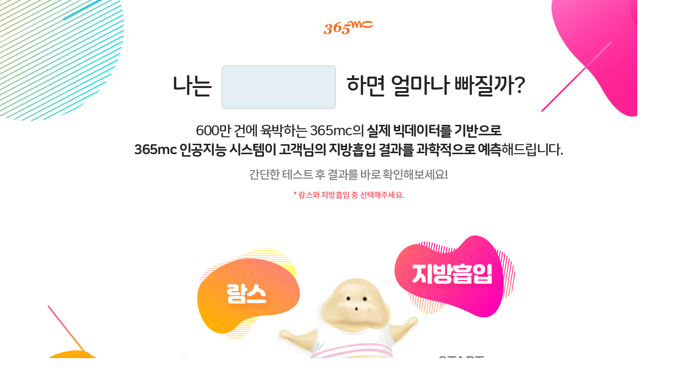

--- FILE ---
content_type: text/html
request_url: http://incheon.365mc.com/diettest/pc/?src=image&kw=000022&route=WCDTEST_H
body_size: 78302
content:
<!DOCTYPE html>
<html lang="utf-8">
<head>
	<title>365MC</title>
	<meta name="title" content="">
	<meta name="keywords" content="365MC,람스, 지방흡입, 다이어트">
	<meta http-equiv="Content-Type" content="text/html; charset=utf-8">
	<meta name="viewport" content="width=device-width,initial-scale=1.0,minimum-scale=0,maximum-scale=1.0, user-scalable=yes">
	<meta name="format-detection" content="telephone=no, address=no, email=no" />
	<meta name="HandheldFriendly" content="true">

	
		<!-- switchPixelProcess 적용 : facebook -->
		<script>
			!function(f,b,e,v,n,t,s)
			{if(f.fbq)return;n=f.fbq=function(){n.callMethod?
			n.callMethod.apply(n,arguments):n.queue.push(arguments)};
			  if(!f._fbq)f._fbq=n;n.push=n;n.loaded=!0;n.version='2.0';
			  n.queue=[];t=b.createElement(e);t.async=!0;
			  t.src=v;s=b.getElementsByTagName(e)[0];
			  s.parentNode.insertBefore(t,s)}(window, document,'script',
			  'https://connect.facebook.net/en_US/fbevents.js');
			  fbq('init', '1328527691088820');
			  fbq('track', 'PageView');
		</script>
		<noscript><img height='1' width='1' style='display:none'
		src='https://www.facebook.com/tr?id=1328527691088820&ev=PageView&noscript=1'/></noscript>
	
		<!-- switchPixelProcess 적용 : google -->
		<script async src='https://www.googletagmanager.com/gtag/js?id=AW-1063211365'></script>
		<script>
			window.dataLayer = window.dataLayer || [];
			function gtag(){dataLayer.push(arguments);}
			gtag('js', new Date());

			gtag('config', 'AW-1063211365');
		</script>
		<script>
			var callback = function () {
				if (typeof(url) != 'undefined') {
					window.location = url;
				}
			};
		</script>
		
		<!-- switchPixelProcess 적용 : kakao -->
		<script type='text/javascript' charset='UTF-8' src='//t1.daumcdn.net/kas/static/kp.js'></script>
	
		<!-- switchPixelProcess 적용 : 네이버 -->
		<script type='text/javascript' src='//wcs.naver.net/wcslog.js'> </script> 
		<script type='text/javascript'> 
			if (!wcs_add) var wcs_add={};
			wcs_add['wa'] = 's_1e239170ff3b';
			if (!_nasa) var _nasa={};
			wcs.inflow('365mc.com');
			wcs_do(_nasa);
		</script>
	
			<!-- switchPixelProcess 적용 : 당근마켓-->
			<script src='https://karrot-pixel.business.daangn.com/0.2/karrot-pixel.umd.js'></script>
			<script>
				window.karrotPixel.init('1704181583390500001');
				window.karrotPixel.track('ViewPage');
			</script>
		
<!--  switchPixelProcess 적용 : 픽셀코드 참조 -->
<script>
	
	const FIXEL_DATA = {
		"facebook" : { 
			k : "facebook", 
			v : "1328527691088820" 
		},
		"google" : { 
			k : "google", 
			v : "AW-1063211365/Yc5vCPfYUxDlov36Aw" 
		},
		"google_keyword" : {
			k : "",
			v : "AW-16640406370/BneHCOKB58EZEOLm4f49"
		},
		"kakao": { 
			k : "kakao", 
			v : "1207039325839247971" 
		},
		"kakao_join" : {
			k : "",
			v : "",
		},
		"nhn_call" : {
			k : "naver", 
			v : "s_1e239170ff3b"
		},
		"nhn_mail" : {
			k : "naver", 
			v : "s_1e239170ff3b"
		},
		"danggeun" : { 
			k : "danggeun",
			v : "1704181583390500001",
		},
		"acetrader" : {
			k : "", 
			v : ""
		},
	};

</script>

<!-- 랜딩 API 정보-->
<script>

	// 호스트 정보 
	const SP_HOST = "incheon";

	// 현재 접속중인 사용자 아이피 
	const SP_IP = "18.191.255.196";

	// pc 모바일 구분 
	const SP_DEVICE = "pc";

	// 현재 도메인
	const SP_DOMAIN = window.location.protocol + "//" + window.location.host;

	// 도메인 뒤에 경로 가져오기
	const SP_PATHNAME = window.location.pathname;
	
	// 쿼리 스트링 조회
	const SP_QUERYSTRING = window.location.search;
	
	// 파라미터 접근 - SP_PARAMETERS.get('변수명') 처럼 접근
	const SP_PARAMETERS = new URLSearchParams(SP_QUERYSTRING);

	// 비용문자 DB 저장 API URL
	const COST_MAIL_API_URL = '/modal/cost_mail';
	
	// 전화상담 저장 API URL
	const PHONE_COUNSEL_API_URL = '//lib.365mc.co.kr/inquiry/post-phone-inquiry.v1.php?callback=?';

	// ACECOUNT 전환함수 (지점마다 달라져야 하면 SP_HOST로 분기처리)
	const ACECOUNTER_SWITCH_PIXEL_SET = {
		"pc" : {
			"common" : {
				"MAIL" : "/mailAct",
				"PHONE" : "/phoneAct",
				"COUNSEL" : "/counselAct",
				"DIETTEST" : "/diettest/pc/index.html",
				"BOOKING" : "/booking/bookingAct"
			}
		},
		"mo" : {
			"common" : {
				"MAIL" : "/mailAct",
				"PHONE" : "/phoneAct",
				"COUNSEL" : "/counselAct",
				"DIETTEST" : "/diettest/mo/index.html",
				"BOOKING" : "/booking/bookingAct"
			},
		},
	};
 
	let ACECOUNTER_SWITCH_PIXELS = ACECOUNTER_SWITCH_PIXEL_SET[SP_DEVICE]['common'];
	if (ACECOUNTER_SWITCH_PIXEL_SET[SP_DEVICE][SP_HOST] !== undefined) {
		// ACECOUNT 함수 host와 지점 비교해서 가져오기
		// 지점별로 분기되어있으면 지점으로 찾아서 초기화
		ACECOUNTER_SWITCH_PIXELS = ACECOUNTER_SWITCH_PIXEL_SET[SP_DEVICE][SP_HOST];
	}
 
</script>

<!-- 랜딩 전환 함수 -->
<script src="/switchPixel/utility.js?ver=20250526143030"></script>

<!-- 랜딩 설정값 -->
<script src="/switchPixel/config.js?ver=20260121105339"></script>

<!-- 랜딩 이벤트 함수 -->
<script src="/switchPixel/landingEvent.js?ver=20241024110344"></script>
	<!--<link rel="stylesheet" type="text/css" href="/diettest/pc/css/common.css?v=20250918105344" />-->
	<link rel="stylesheet" type="text/css" href="css/common.css?v=20260121105339" />
	<script type="text/javascript" src="/diettest/pc/js/jquery-2.0.3.min.js?v=20230516165539"></script>
	<script type="text/javascript" src="js/pub.js?v=20260121105339"></script>
	<script type="text/javascript" src="/switchPixel/sns_handle.js?v=20241224183030"></script>

	<meta property="og:title" id="og_title" content="365mc 다이어트테스트">
	<meta property="og:description" id="og_description" content="지흡or람스한 내 효과 미리보기">
	<meta property="og:image" id="og_image" content="http://incheon.365mc.com/diettest/og_image_v3.jpg">

	<meta http-equiv="X-UA-Compatible" content="IE=edge" />

	<script type="text/javascript">
		$(document).ready(function(){

			// 2021-06-03 박관규 - 오늘 안보기 팝업 관련해서 쿠키있는지 확인/ 쿠키 없으면 보여지고, 있으면 안보여짐
			var popup_name_arr = new Array( 'popup_211001', ); // 하루안보기 할 팝업의 id값 배열로 선언

			$.each( popup_name_arr, function ( index, value ) {
				console.log( value );
				if( !getCookie( "not_popup_"+value ) ) {
					$( '#'+value ).show();
				}
			});
		});

		// 2021-06-03 박관규 - 오늘 하루 안보기가 체크되있는지 쿠키값 확인하는 함수
		function getCookie( cname ) {
			var name = cname + "=";
			var ca = document.cookie.split(';');
			for(var i = 0; i < ca.length; i++) {
				var c = ca[i];
				while (c.charAt(0) == ' ') {
					c = c.substring(1);
				}
				if (c.indexOf(name) == 0) {
					return c.substring(name.length, c.length);
				}
			}
			return "";
		}

		// 2021-06-03 박관규 - 쿠키값 셋팅하는 함수
		function setCookie(cname, cvalue, exdays) {
			var d = new Date();
			d.setTime(d.getTime() + (exdays * 24 * 60 * 60 * 1000));
			var expires = "expires="+d.toUTCString();
			document.cookie = cname + "=" + cvalue + ";" + expires + ";path=/";
		}

		// 2021-06-03 박관규 - 오늘 안보기 클릭시 안보기 위한 쿠키값 추가
		function not_popup_today( id_val ) {

			console.log( id_val );
			$( '#'+id_val ).hide();
			setCookie( "not_popup_"+id_val, true, 1);// 하루동안 열지 않기
		}
	</script>

	
	
	
			<!-- nhn ad 홍지현 틱톡픽셀 설치 (2024-10-30 이태희) --> 
		<!-- TikTok Pixel Code Start -->
		<script>
		!function (w, d, t) {
		  w.TiktokAnalyticsObject=t;var ttq=w[t]=w[t]||[];ttq.methods=["page","track","identify","instances","debug","on","off","once","ready","alias","group","enableCookie","disableCookie","holdConsent","revokeConsent","grantConsent"],ttq.setAndDefer=function(t,e){t[e]=function(){t.push([e].concat(Array.prototype.slice.call(arguments,0)))}};for(var i=0;i<ttq.methods.length;i++)ttq.setAndDefer(ttq,ttq.methods[i]);ttq.instance=function(t){for(
		var e=ttq._i[t]||[],n=0;n<ttq.methods.length;n++)ttq.setAndDefer(e,ttq.methods[n]);return e},ttq.load=function(e,n){var r="https://analytics.tiktok.com/i18n/pixel/events.js",o=n&&n.partner;ttq._i=ttq._i||{},ttq._i[e]=[],ttq._i[e]._u=r,ttq._t=ttq._t||{},ttq._t[e]=+new Date,ttq._o=ttq._o||{},ttq._o[e]=n||{};n=document.createElement("script")
		;n.type="text/javascript",n.async=!0,n.src=r+"?sdkid="+e+"&lib="+t;e=document.getElementsByTagName("script")[0];e.parentNode.insertBefore(n,e)};
		 
		 
		  ttq.load('CQ7MLLBC77U2JL822EPG');
		  ttq.page();
		}(window, document, 'ttq');
		</script>
	
	
				<!-- 카카오 공유하기 app key -->
				<script src='https://t1.kakaocdn.net/kakao_js_sdk/2.7.2/kakao.min.js'
					integrity='sha384-TiCUE00h649CAMonG018J2ujOgDKW/kVWlChEuu4jK2vxfAAD0eZxzCKakxg55G4' crossorigin='anonymous'></script>
				 <script>
					Kakao.init('655623f95e37b7411c99f7e5a424bea2'); 
				</script>
				<!-- 카카오 공유하기 app key -->
				
	<style>
		#popup_211001 input {-webkit-appearance:auto;-webkit-border-radius:0;}

		#intro_page .sns { position:relative;z-index: 10; top: -30px;cursor: pointer;width: 458px;left: 50%;transform:translateX(-50%); }
		#intro_page .sns .sns1 {display:block;position:absolute;top:0;left:218px;width:50px;height:50px;}
		#intro_page .sns .sns2 {display:block;position:absolute;top:0;left:281px;width:50px;height:50px;}
		#intro_page .sns .sns3 {display:block;position:absolute;top:0;left:346px;width:50px;height:50px;}
		#intro_page .sns .sns4 {display:block;position:absolute;top:0;left:409px;width:50px;height:50px;}


		#contents {height:1230px;margin-top:-100px !important;}
		#intro_page, #main_page02, #step_start01, #step_start02, #step_start03, #step_start04 {top:80px;}
		.result {padding-top: 100px;}

		#main_page01 {width:100%;height:100%;background:url('./images/bg01.jpg') no-repeat center top / 100% 100%;}
		#main_page01 section {position:relative;width:1200px;min-height:800px;padding:200px 0 0 0;}
		#main_page01 .logo {position:absolute;top:72px;left:-12px;width:116px;height:40px;}	
		#main_page01 .txt1 {margin:0 0 30px -22px;}
		#main_page01 .txt2 {color:#ffffff;font-size:28px;font-weight:500;line-height:1.3;margin:0 0 30px -13px;}
		#main_page01 .start {margin:0 0 30px -9px;cursor:pointer;}
		#main_page01 .sns { position:relative;margin:0 0 0 -9px; cursor: pointer; }
		#main_page01 .sns .sns1 {display:block;position:absolute;top:0;left:218px;width:50px;height:50px;}
		#main_page01 .sns .sns2 {display:block;position:absolute;top:0;left:281px;width:50px;height:50px;}
		#main_page01 .sns .sns3 {display:block;position:absolute;top:0;left:346px;width:50px;height:50px;}
		#main_page01 .sns .sns4 {display:block;position:absolute;top:0;left:409px;width:50px;height:50px;}
		#main_page01 .slide1 {position:absolute;top:200px;left:620px;width:546px;height:600px;}
		#main_page01 .slide1 .slick-slide {height:100%;}
		#main_page01 .slide1 .slick-slide img {width:100%;height:100%;}
		#main_page01 .slide1 .slick-dots {position:absolute;top:20px;left:0;width:100%;text-align:center;}
		#main_page01 .slide1 .slick-dots li {display:inline-block;margin:0px 5px;vertical-align:top;}
		#main_page01 .slide1 .slick-dots li button {width:6px;height:6px;font-size:0;background:#cccccc;border-radius:3px;font-size:0;}
		#main_page01 .slide1 .slick-dots li.slick-active button {background:#ffa128;}

		/* #main_page01 .sns { position:relative;z-index: 10; top: -80px;cursor: pointer;width: 458px;left: 50%;transform:translateX(-50%); }
		#main_page01 .sns .sns1 {display:block;position:absolute;top:0;left:218px;width:50px;height:50px;}
		#main_page01 .sns .sns2 {display:block;position:absolute;top:0;left:281px;width:50px;height:50px;}
		#main_page01 .sns .sns3 {display:block;position:absolute;top:0;left:346px;width:50px;height:50px;}
		#main_page01 .sns .sns4 {display:block;position:absolute;top:0;left:409px;width:50px;height:50px;} */
	

		#main_page02 .sns { position:relative;z-index: 10; top: -80px;cursor: pointer;width: 458px;left: 50%;transform:translateX(-50%); }
		#main_page02 .sns .sns1 {display:block;position:absolute;top:0;left:218px;width:50px;height:50px;}
		#main_page02 .sns .sns2 {display:block;position:absolute;top:0;left:281px;width:50px;height:50px;}
		#main_page02 .sns .sns3 {display:block;position:absolute;top:0;left:346px;width:50px;height:50px;}
		#main_page02 .sns .sns4 {display:block;position:absolute;top:0;left:409px;width:50px;height:50px;}
	
		#intro_page .slide1 {position:absolute;top:200px;left:620px;width:546px;height:600px;}
		#end_page .sns .sns2 {display:block;position:absolute;top:0;left:281px;width:50px;height:50px;}
		.sns2 {display:flex;align-items:center;justify-content:center;}
		.sns2 strong {color:#131313;font-size:26px;font-weight:500;margin:0 10px 0 0;}
		.sns2 a {display:block;width:48px;height:48px;margin:0 0 0 16px;cursor:pointer;}

		.step_input02 li {width: 25%;}

		.step_input02 li:nth-child(1):after {content:"";position:absolute;top:0;left:0;width:100%;height:290px;background:url('./images/part_img_06.png') no-repeat center top;z-index:-1;}
		.step_input02 li:nth-child(2):after {content:"";position:absolute;top:0;left:0;width:100%;height:290px;background:url('./images/part_img_02.png') no-repeat center top;z-index:-1;}
		.step_input02 li:nth-child(3):after {content:"";position:absolute;top:0;left:0;width:100%;height:290px;background:url('./images/part_img_04.png') no-repeat center top;z-index:-1;}
		.step_input02 li:nth-child(4):after {content:"";position:absolute;top:0;left:0;width:100%;height:290px;background:url('./images/part_img_05.png') no-repeat center top;z-index:-1;}
		.step_input02 li:nth-child(5):after {content:"";position:absolute;top:0;left:0;width:100%;height:290px;background:url('./images/part_img_05.png') no-repeat center top;z-index:-1;}

		.btn_return {display:inline-block;color:#58595b;font-size:14px;font-weight:500;line-height:1.3;background:url('./images/ic_return.png') no-repeat right 1px / 14px auto;padding:0 18px 0 0;border-bottom:1px solid #58595b;margin:0 auto 0 auto;}
	</style>
</head>
<body>
<div id="wrap">
    <!--211130 플로깅배너제거
	<div id="popup_211001" style="display:none;position:absolute;top:350px;right:50px;z-index:1000;">
		<div id="slideshow" style="position:relative">
			<div class="imgBox active"><a href="/landing/Y21/D1007.php?route=PL_plogging" target="_blank"><img src="https://www.365mc.co.kr/v2/i365mc/images/main/popup_211001_1.png" alt="" /></a></div>
			<div class="imgBox" style="display:none"><a href="/landing/Y21/D1007.php?route=PL_plogging" target="_blank"><img src="https://www.365mc.co.kr/v2/i365mc/images/main/popup_211001_2.png" alt="" /></a></div>		
		</div>
		<span style="display:block;position:absolute;top:0px;right:0px;width:50px;height:50px;cursor:pointer;" onclick="$('#popup_211001').hide();return false;"></span>
		<div style="position:absolute;bottom:13px;left:15px;width:135px;height:20px;color:#ffffff;font-size:13px;line-height:20px;cursor:pointer;"><label for="t_check_b"><input type="checkbox" id="t_check_b" style="margin:-3px 5px 0 0;vertical-align:middle;" onclick="not_popup_today( 'popup_211001' );"/>오늘 하루 안보기</label></div>
		<script type="text/javascript">
			function slideSwitch() {
				var $active = $('#slideshow .imgBox.active');
				if ( $active.length == 0 ) $active = $('#slideshow .imgBox:last');
				var $next =  $active.next().length ? $active.next() : $('#slideshow .imgBox:first');
				$active.addClass('last-active');
				$active.hide();
				$next.addClass('active');
				$next.show();
				$active.removeClass('active last-active');
			}
			$(function() {
				setInterval( "slideSwitch()", 2000 );
			});
		</script>
	</div>
    -->
	<span class="bg01"></span>
	<span class="bg02"></span>
	<span class="bg03"></span>
	<span class="bg04"></span>
	<!-- 해더 -->
	<header>
		<h1>
			<a href="http://incheon.365mc.com">
				<img src="./images/logo.png" alt="365MC 로고" />
			</a>
		</h1>
	</header>

	<!-- 컨텐츠 -->
	<div id="contents">
		<form name="frm">
			<input type="hidden" name="type" value=""/><!-- D: 지방흡입, L:람스 -->
			<input type="hidden" name="route" value="WCDTEST_H">
			<input type="hidden" name="showed_images" value=""/>
			<input type="hidden" name="diettest_type" value="type1" />
			<input type="hidden" name="share_code" value="" />
			<input type="hidden" name="sp_host" value="incheon" />
		
		<!-- 인트로 -->
		<div id="intro_page" >
			<section class="intro">
				<h2>나는 
					<span class="box01">
						<span class="type01">람스</span>
						<span class="type02">지방흡입</span>
					</span>
					하면 얼마나 빠질까?
				</h2>
				
				<h3>600만 건에 육박하는 365mc의 <strong>실제 빅데이터를 기반으로<br/>365mc 인공지능 시스템이 고객님의 지방흡입 결과를 과학적으로 예측</strong>해드립니다.</h3>
				<!--추가한부분-->
				<p class="text02">간단한 테스트 후 결과를 바로 확인해보세요!</p>
				<!--추가한부분-->
				<p class="text01">* 람스와 지방흡입 중 선택해주세요.</p>
				
				<div class="choice_box">
					<div class="choice01">람스</div>
					<div class="choice02">지방흡입</div>
					<div class="start">시작</div>
				</div>

				<div class="sns">
					<img src="./images/img_sns_01.png" alt="" />
					<a id="btnKakaoShare" target="_blank" class="sns1 btnSnsShare" data-click_flag="false" data-sns_type="kakao"></a>
					<a id="btnTwitterShare" target="_blank" class="sns2 btnSnsShare" data-click_flag="false" data-sns_type="twitter"></a>
					<a id="btnFaceBookShare" target="_blank" class="sns3 btnSnsShare" data-click_flag="false" data-sns_type="facebook"></a>
					<a id="btnUrlCopy" target="_blank" class="sns4 btnSnsShare" data-click_flag="false" data-sns_type="url-copy"></a>
				</div>

			</section>
		</div>
		
		<!-- 메인 람스 -->
		<div id="main_page01" style="display:none;">

			<section class="main">
				<a href="http://incheon.365mc.com" class="logo"><img src="./images/new_365mc_01.png" alt="365MC 로고" /></a>

				<div class="txt1"><img src="./images/new_text_01.png" alt="" /></div>
				<div class="txt2">
					365mc 인공지능 시스템이 개인별 맞춤<br>
					람스 결과를 과학적으로 예측해드립니다.
				</div>

				<div class="start"><img src="./images/new_btn_01.png" alt="" /></div>

				<div class="sns">
					<img src="./images/img_sns_02.png" alt="" />
					<a id="btnKakaoShareLams" target="_blank" class="sns1 btnSnsShare" data-click_flag="false" data-sns_type="kakao"></a>
					<a id="btnTwitterShareLams" target="_blank" class="sns2 btnSnsShare" data-click_flag="false" data-sns_type="twitter"></a>
					<a id="btnFaceBookShareLams" target="_blank" class="sns3 btnSnsShare" data-click_flag="false" data-sns_type="facebook"></a>
					<a id="btnUrlCopyLams" target="_blank" class="sns4 btnSnsShare" data-click_flag="false" data-sns_type="url-copy"></a>
				</div>

				<div class="slide1">
					<div class="slick-slide"><img src="./images/slide1_1.png" alt="" /></div>
					<div class="slick-slide"><img src="./images/slide1_2.png" alt="" /></div>
					<div class="slick-slide"><img src="./images/slide1_3.png" alt="" /></div>
					<div class="slick-slide"><img src="./images/slide1_4.png" alt="" /></div>
					<div class="slick-slide"><img src="./images/slide2_1.png" alt="" /></div>
					<div class="slick-slide"><img src="./images/slide2_2.png" alt="" /></div>
					<div class="slick-slide"><img src="./images/slide2_3.png" alt="" /></div>
					<div class="slick-slide"><img src="./images/slide2_4.png" alt="" /></div>
					<div class="slick-slide"><img src="./images/slide3_1.png" alt="" /></div>
					<div class="slick-slide"><img src="./images/slide3_2.png" alt="" /></div>
					<div class="slick-slide"><img src="./images/slide3_3.png" alt="" /></div>
					<div class="slick-slide"><img src="./images/slide3_4.png" alt="" /></div>
					<div class="slick-slide"><img src="./images/slide4_1.png" alt="" /></div>
					<div class="slick-slide"><img src="./images/slide4_2.png" alt="" /></div>
					<div class="slick-slide"><img src="./images/slide4_3.png" alt="" /></div>
					<div class="slick-slide"><img src="./images/slide5_1.png" alt="" /></div>
					<div class="slick-slide"><img src="./images/slide5_2.png" alt="" /></div>
					<div class="slick-slide"><img src="./images/slide5_3.png" alt="" /></div>
					<div class="slick-slide"><img src="./images/slide6_1.png" alt="" /></div>
					<div class="slick-slide"><img src="./images/slide6_2.png" alt="" /></div>
					<div class="slick-slide"><img src="./images/slide6_3.png" alt="" /></div>
				</div>

			</section>
		</div>
		
		<!-- 메인 지방흡입 -->
		<div id="main_page02" style="display:none;">
			<section class="main">
				<h3>나는 <span class="type02">지방흡입</span></span> 하면 얼마나 빠질까?</h3>
				<h2>500만 건에 육박하는 365mc의 <strong>실제 빅데이터를 기반으로<br/>365mc 인공지능 시스템이 고객님의 지방흡입 결과를 과학적으로 예측</strong>해드립니다.</h2>				

				<!--추가한부분-->
				<p class="text02">간단한 테스트 후 결과를 바로 확인해보세요!</p>
				<!--추가한부분-->
				
				<div class="start_box">
					<div class="choice02">지방흡입</div>
					<div class="start">시작</div>
				</div>

				<div class="sns">
					<img src="./images/img_sns_01.png" alt="" />
					<a id="btnKakaoShareLams" target="_blank" class="sns1 btnSnsShare" data-click_flag="false" data-sns_type="kakao"></a>
					<a id="btnTwitterShareLams" target="_blank" class="sns2 btnSnsShare" data-click_flag="false" data-sns_type="twitter"></a>
					<a id="btnFaceBookShareLams" target="_blank" class="sns3 btnSnsShare" data-click_flag="false" data-sns_type="facebook"></a>
					<a id="btnUrlCopyLams" target="_blank" class="sns4 btnSnsShare" data-click_flag="false" data-sns_type="url-copy"></a>
				</div>
			</section>
		</div>
		
		<!-- 스텝 1 -->
		<div id="step_start01">
			<section class="step_page">
				<div class="step_img"><img src="./images/step_01.png" alt="스텝1" /></div>
				<div class="step_cont">
					<h2><img src="./images/step_title_01.png" alt="신체정보 입력" /></h2>
					
					<div class="step_input01">
						<ul>
							<li><span class="tit01">연령대</span>
								<select name="age"><!-- 선택시 <select class="on"> -->
									<option value="">연령을 선택해 주세요.</option>
									<!-- 연령대 10대 람스파트 전승이 삭제 요청 했으며 추후 원복 시 저장하는쪽에서도 10대 추가 (2024-12-05 이태희) -->
									<!--<option value="10">10대</option>-->
									<option value="20">20대</option>
									<option value="30">30대</option>
									<option value="40">40대</option>
									<option value="50">50대</option>
									<option value="60">60대</option>
								</select>
							</li>
							<li><span class="tit01">키</span>
								<select name="tall" class='on'><!-- 선택시 <select class="on"> -->
									<option value="">키를 선택해 주세요.</option>
									<option value="144">144cm 이하</option>
									 
										<option value="145" >145cm</option>
									 
										<option value="146" >146cm</option>
									 
										<option value="147" >147cm</option>
									 
										<option value="148" >148cm</option>
									 
										<option value="149" >149cm</option>
									 
										<option value="150" >150cm</option>
									 
										<option value="151" >151cm</option>
									 
										<option value="152" >152cm</option>
									 
										<option value="153" >153cm</option>
									 
										<option value="154" >154cm</option>
									 
										<option value="155" >155cm</option>
									 
										<option value="156" >156cm</option>
									 
										<option value="157" >157cm</option>
									 
										<option value="158" >158cm</option>
									 
										<option value="159" >159cm</option>
									 
										<option value="160" selected>160cm</option>
									 
										<option value="161" >161cm</option>
									 
										<option value="162" >162cm</option>
									 
										<option value="163" >163cm</option>
									 
										<option value="164" >164cm</option>
									 
										<option value="165" >165cm</option>
									 
										<option value="166" >166cm</option>
									 
										<option value="167" >167cm</option>
									 
										<option value="168" >168cm</option>
									 
										<option value="169" >169cm</option>
									 
										<option value="170" >170cm</option>
									 
										<option value="171" >171cm</option>
									 
										<option value="172" >172cm</option>
									 
										<option value="173" >173cm</option>
									 
										<option value="174" >174cm</option>
									 
										<option value="175" >175cm</option>
									 
										<option value="176" >176cm</option>
									 
										<option value="177" >177cm</option>
									 
										<option value="178" >178cm</option>
									 
										<option value="179" >179cm</option>
									 
										<option value="180" >180cm</option>
									 
										<option value="181" >181cm</option>
									 
										<option value="182" >182cm</option>
									 
										<option value="183" >183cm</option>
									 
										<option value="184" >184cm</option>
									 
										<option value="185" >185cm</option>
																		<option value="186">186cm 이상</option>
								</select>
							</li>
							<li><span class="tit01">체중</span>
								<select name="weight" class='on'><!-- 선택시 <select class="on"> -->
									<option value="">체중을 선택해 주세요.</option>
									<option value="40">40kg 이하</option>
									 
										<option value="41" >41kg</option>
									 
										<option value="42" >42kg</option>
									 
										<option value="43" >43kg</option>
									 
										<option value="44" >44kg</option>
									 
										<option value="45" >45kg</option>
									 
										<option value="46" >46kg</option>
									 
										<option value="47" >47kg</option>
									 
										<option value="48" >48kg</option>
									 
										<option value="49" >49kg</option>
									 
										<option value="50" >50kg</option>
									 
										<option value="51" >51kg</option>
									 
										<option value="52" >52kg</option>
									 
										<option value="53" >53kg</option>
									 
										<option value="54" >54kg</option>
									 
										<option value="55" >55kg</option>
									 
										<option value="56" >56kg</option>
									 
										<option value="57" >57kg</option>
									 
										<option value="58" >58kg</option>
									 
										<option value="59" >59kg</option>
									 
										<option value="60" selected>60kg</option>
									 
										<option value="61" >61kg</option>
									 
										<option value="62" >62kg</option>
									 
										<option value="63" >63kg</option>
									 
										<option value="64" >64kg</option>
									 
										<option value="65" >65kg</option>
									 
										<option value="66" >66kg</option>
									 
										<option value="67" >67kg</option>
									 
										<option value="68" >68kg</option>
									 
										<option value="69" >69kg</option>
									 
										<option value="70" >70kg</option>
									 
										<option value="71" >71kg</option>
									 
										<option value="72" >72kg</option>
									 
										<option value="73" >73kg</option>
									 
										<option value="74" >74kg</option>
									 
										<option value="75" >75kg</option>
									 
										<option value="76" >76kg</option>
									 
										<option value="77" >77kg</option>
									 
										<option value="78" >78kg</option>
									 
										<option value="79" >79kg</option>
									 
										<option value="80" >80kg</option>
									 
										<option value="81" >81kg</option>
									 
										<option value="82" >82kg</option>
									 
										<option value="83" >83kg</option>
									 
										<option value="84" >84kg</option>
									 
										<option value="85" >85kg</option>
									 
										<option value="86" >86kg</option>
									 
										<option value="87" >87kg</option>
									 
										<option value="88" >88kg</option>
									 
										<option value="89" >89kg</option>
									 
										<option value="90" >90kg</option>
									 
										<option value="91" >91kg</option>
									 
										<option value="92" >92kg</option>
									 
										<option value="93" >93kg</option>
									 
										<option value="94" >94kg</option>
									 
										<option value="95" >95kg</option>
									 
										<option value="96" >96kg</option>
									 
										<option value="97" >97kg</option>
									 
										<option value="98" >98kg</option>
									 
										<option value="99" >99kg</option>
									 
										<option value="100" >100kg</option>
									 
										<option value="101" >101kg</option>
									 
										<option value="102" >102kg</option>
									 
										<option value="103" >103kg</option>
									 
										<option value="104" >104kg</option>
									 
										<option value="105" >105kg</option>
									 
										<option value="106" >106kg</option>
									 
										<option value="107" >107kg</option>
									 
										<option value="108" >108kg</option>
									 
										<option value="109" >109kg</option>
									 
										<option value="110" >110kg</option>
																		<option value="111">111kg 이상</option>
								</select>
							</li>
							<li><span class="tit01">성별</span>
								<span class="option01"><input type="radio" id="choice01" name="gender" value="F" checked="checked" /><label for="choice01">여자</label></span>
								<span class="option01"><input type="radio" id="choice02" name="gender" value="M" /><label for="choice02">남자</label></span>
							</li>
						</ul>
					</div>

					<div style="text-align:center; margin-bottom:3em;">
						<span style="font-size:18px; font-weight:bold; color:#FF8C61;">소중한 정보 저희만 알고 있을게요!</span>
						<br><br>
						<span style="font-size:14px; font-weight:bold;">체형별 맞춤 서비스를 위해 필요한 정보이며, 다른 사람에게 공개되지 않습니다.</span>
					</div>

					<div class="button_area">
						<span class="btn_back" data-type=''>이전</span><!-- 인트로에서 진입시에만 있음 -->
						<span class="btn_next">다음</span>
						<!-- 선택 완료시 <span class="btn_next on">다음</span> -->
					</div>
				</div>
			</section>
		</div>
		
		<!-- 스텝 2 -->
		<div id="step_start02">
			<section class="step_page">
				<div class="step_img"><img src="./images/step_02.png" alt="스텝2" /></div>
				<div class="step_cont">
					<h2><img src="./images/step_title_02.png" alt="관심부위 선택" /></h2>
					
					<div class="step_input02">
						<ul><!-- 스텝 1에서 남자를 선택하고 온경우에는 복부만 checked 하고 선택 안되게 하기, li에 class="off" 적용 -->
							<li><input type="radio" id="part01" name="fav_buyi" value="06" /><label for="part01">얼굴</label></li>
							<li><input type="radio" id="part02" name="fav_buyi" value="03" /><label for="part02">복부</label></li>
							<!-- <li><input type="radio" id="part03" name="fav_buyi" value="05" /><label for="part03">종아리</label></li> -->
							<li><input type="radio" id="part04" name="fav_buyi" value="04" /><label for="part04">팔</label></li>
							<li><input type="radio" id="part05" name="fav_buyi" value="02" /><label for="part05">허벅지</label></li>
						</ul>
						<div class="text01">* 남자의 경우 복부만 선택이 가능합니다.</div>
					</div>
					
					<div class="button_area">
						<span class="btn_back">이전</span>
						<span class="btn_next">다음</span>
					</div>
				</div>
			</section>
		</div>
		
		<!-- 스텝 3 -->
		<div id="step_start03">
			<section class="step_page">
				<div class="step_img"><img src="./images/step_03.png" alt="스텝3" /></div>
				<div class="step_cont">
					<h2><img src="./images/step_title_03.png" alt="기타정보 선택" /></h2>
					
					<div class="step_input03">
						<h3>다이어트 시술 경험</h3>
						<ul class="option01">
							<li><input type="radio" id="exp_sisul_00" name="exp_sisul" value="00"/><label for="exp_sisul_00">없다</label></li>
							<li><input type="radio" id="exp_sisul_02" name="exp_sisul" value="01"/><label for="exp_sisul_02">있다 (지방흡입)</label></li>
							<li><input type="radio" id="exp_sisul_03" name="exp_sisul" value="02"/><label for="exp_sisul_03">있다 (람스,일반시술)</label></li>
						</ul>
						
						<h3>체중 변동</h3>
						<ul class="option02">
							<li><input type="radio" id="weight_bound_01" name="weight_bound" value="01"/><label for="weight_bound_01">체중 변동이 큰 편이다</label></li>
							<li><input type="radio" id="weight_bound_02" name="weight_bound" value="02"/><label for="weight_bound_02">체중 변동이 크지 않은 편이다.</label></li>
						</ul>
					</div>
					
					<div class="button_area">
						<span class="btn_back">이전</span>
						<span class="btn_next">다음</span>
						<!-- 선택 완료시 <span class="btn_next on">다음</span> -->
					</div>
				</div>
			</section>
		</div>
		
		<!-- 스텝 4 -->
		<div id="step_start04">
			<section class="step_page">
				<div class="step_img"><img src="./images/step_04.png" alt="스텝4" /></div>
				<div class="step_cont">
					<h2><img src="./images/step_title_04.png" alt="나의 생활 습관은?" /></h2>
					<div class="step_input03">
						<h3>식 습관</h3>
						<ul class="option01">
							<li><input type="radio" id="eating_habit_01" name="eating_habit" value="01"/><label for="eating_habit_01">식사를 잘 챙겨먹는다</label></li>
							<li><input type="radio" id="eating_habit_02" name="eating_habit" value="02"/><label for="eating_habit_02">식사를 잘 챙겨먹지 못한다</label></li>
							<li><input type="radio" id="eating_habit_03" name="eating_habit" value="03"/><label for="eating_habit_03">식사보다는 군것질을 즐긴다</label></li>
						</ul>
						
						<h3>운동 습관</h3>
						<ul class="option03">
							<li><input type="radio" id="excercise_habit_00" name="excercise_habit" value="00"/><label for="excercise_habit_00">없음</label></li>
							<li><input type="radio" id="excercise_habit_01" name="excercise_habit" value="01"/><label for="excercise_habit_01">주 1~2회</label></li>
							<li><input type="radio" id="excercise_habit_02" name="excercise_habit" value="02"/><label for="excercise_habit_02">주 3~5회</label></li>
							<li><input type="radio" id="excercise_habit_03" name="excercise_habit" value="03"/><label for="excercise_habit_03">주 5회 이상</label></li>
						</ul>
						
						<h3>음주 습관</h3>
						<ul class="option03">
							<li><input type="radio" id="drink_habit_00" name="drink_habit" value="00"/><label for="drink_habit_00">없음</label></li>
							<li><input type="radio" id="drink_habit_01" name="drink_habit" value="01"/><label for="drink_habit_01">주 1~2회</label></li>
							<li><input type="radio" id="drink_habit_02" name="drink_habit" value="02"/><label for="drink_habit_02">주 3~5회</label></li>
							<li><input type="radio" id="drink_habit_03" name="drink_habit" value="03"/><label for="drink_habit_03">주 5회 이상</label></li>
						</ul>
					</div>
					
					<div class="button_area">
						<span class="btn_back">이전</span>
						<span class="btn_end">완료</span>
					</div>
				</div>
			</section>
		</div>
		
		<style>
			.loadding {padding-top:150px;}
			.loadding h3 {line-height:50px;font-size:36px;text-align:center;margin-bottom:50px;}
			.loadding h3 strong {font-size:48px; font-weight:800; color: #ffa128;}
			.loadding span.box01 {display:inline-block;line-height:50px;text-align:center;color:#ff1ba2;background:#e4eff3;border:2px solid #cadfe7;border-radius:8px;width:226px;height:50px;vertical-align:middle;margin:5px 10px;}
			.loadding .counter_area {text-align:center;padding-top:50px;}
			.loadding .counter_area .count {color:#000000;font-size:80px; display:inline;}

			.result h2 strong {font-size:48px;}
			.result h3 {font-size:30px;text-align:left;padding:0 0 10px 210px;}
			.result .text01 strong {color:#fe4b56;}
			.result .text01 strong span {font-size:14px;}
			.matchtxt { color:#2969c0; }
			.count_unit { font-size:27px !important; }
		</style>

		<!--<script type="text/javascript" src="/diettest/pc/js/countUp.min.js"></script>-->
		<script type="text/javascript" src="/diettest/pc/js/countUp.min.js"></script>
		<!-- 로딩중 -->
		<div id="loadding_page">
			<section class="loadding">
				<!-- <div class="img01"><img src="./images/img_loadding.gif" alt="로딩 이미지" /></div> -->
				<h3>빅데이터 케이스<br /><strong>AI 매칭 분석 중</strong></h3>
				<p class="text01">
					365mc AI 결과 예측 시스템이<br />
					고객님의 BMI <span class="box01" id='bmi_txt'></span>에 해당하는<br />
					유사 체형/ 생활 패턴의<br />
					최적합 케이스를 선별하고 있습니다.
				</p>
				<div class="counter_area">
					<div class="count" id="counter"></div> <span class='count_unit'>건</span>
				</div>
			</section>
		</div>
		
		<!-- 결과받기 -->
		<div id="result_page">
			<section class="result">
				<h2>
					유사체형 최적 케이스<br />
					<strong>AI 결과 매칭 완료!</strong>
				</h2>

				<!--<h3 class="matchtxt">◇ 나의 매칭 케이스 미리보기</h3>-->
				<!-- 롤링 배너 -->
				<div class="result_banner" id="result_img_banner">
					<div class="slick-slide">
						<div class="img_left"><img src="./images/img_banner_01.jpg" alt="" /></div>
						<div class="img_right"><img src="./images/img_banner_02.jpg" alt="" /></div>
					</div>
					<div class="slick-slide">
						<div class="img_left"><img src="./images/img_banner_01.jpg" alt="" /></div>
						<div class="img_right"><img src="./images/img_banner_02.jpg" alt="" /></div>
					</div>
					<div class="slick-slide">
						<div class="img_left"><img src="./images/img_banner_01.jpg" alt="" /></div>
						<div class="img_right"><img src="./images/img_banner_02.jpg" alt="" /></div>
					</div>
				</div>
				
				<p class="text01">
					<!--
					365mc AI 추천 <strong id="part_area"><span></span></strong> 맞춤 <br>
					케이스를 문자로 확인하세요!
					-->
					365mc AI 추천 <strong id="part_area"><span></span></strong> 맞춤 케이스를 <br>
					입력하신 번호로 문자 발송합니다
				</p>
				
				<div class="input_area">
					<ul>
						<li><span class="name01">이름</span>
							<input type="text" name="user_name" placeholder="성함을 입력해주세요." maxlength=20 />
						</li>
						<li><span class="name01">휴대폰</span>
							<select name="phone_1">
								<option>010</option>
								<option>011</option>
								<option>016</option>
								<option>017</option>
								<option>018</option>
								<option>019</option>
							</select>
							<input type="text" name="phone_2" placeholder="‘-’ 없이 입력해주세요." maxlength=8 />
						</li>
					</ul>
					<div class="btn_area">
						<span class="btn_result">결과받기</span>
					</div>
					
					<div class="check_area">
						<span class="check01">
							<input type="checkbox" id="check01" name="agree" value="Y"/>
							<label for="check01">개인정보 수집동의</label> 
							<span class="view_agree" id="terms_pop_view">[보기]</span>
						</span>
					</div>

					<!-- 2024-10-08 (인천 임현아과장 요청) 인천,대전,대구만 개인정보, 마케팅 디폴트까지 적용  -->
											<div class="check_area" style="padding-top: 3px;">
							<span class="check01">
								
								<input type="checkbox" id="check02" name="marketing_agree" value="Y" />
								<label for="check02">마케팅(이벤트 정보수신 등) 사용 동의 (선택)</label> 
							</span>
						</div>
										
					<p class="info_massage">* 개인정보 수집동의에 동의하시지 않으면 안내 내용이 제한됩니다.</p>
				</div>
			</section>
		</div>
		
		<!-- 종료 -->
		<div id="end_page">
			<section class="end_page">
				<div class="img01"><a href="http://365mc.co.kr" target="_new"><img src="./images/img_mobile_01.png" alt="모바일 이미지" /></a></div>
				<p class="text01">
					결과 내용을 <span>휴대폰</span>으로 발송하였습니다.<br/>
					감사합니다.
				</p>
				<div class="go_homepage2" style="margin:0 0 15px 0;">
						<!--<a href="http://www.365mc.co.kr/v2/online/costmail?src=image&kw=000022&route=WCDTEST_H" target="_new">--><!--비클-->
						<!--<a href="http://incheon.365mc.com/cost/cost_02.php?src=image&kw=000022&route=WCDTEST_H" target="_new">--><!--썩션-->
						<!--<a href="http://incheon.365mc.com/?landing=mail&src=image&kw=000022&route=WCDTEST_H" target="_new">--><!--람스-->
						<!--<img class="first_img" src="images/icon_01_pc.png">-->
					<a href="http://incheon.365mc.com/sub/pay_mail.html?src=image&kw=000022&route=WCDTEST_H" target="_new"><!--썩션 250912 이혜준 변경-->
						<span>비용 확인하기</span>
						<!--<img class="second_img" src="images/icon_02_pc.png">-->
					</a>
				</div>

				<div style="text-align:center;margin:0 0 30px 0;"><a href="http://incheon.365mc.com/diettest/pc/index.php" class="btn_return">다시하기</a></div>
				
				<div class="sns2">
					<strong>공유하고 같이 빼기</strong>
					<a id="btnKakaoShareResult" target="_blank" class="btnSnsShare" data-click_flag="false" data-sns_type="kakao">
						<img src="./images/icon_sns2_1.png" alt="" />
					</a>
					<a id="btnTwitterShareResult" target="_blank" class="btnSnsShare" data-click_flag="false" data-sns_type="twitter">
						<img src="./images/icon_sns2_2.png" alt="" />
					</a>
					<a id="btnFaceBookShareResult" target="_blank" class="btnSnsShare" data-click_flag="false" data-sns_type="facebook">
						<img src="./images/icon_sns2_3.png" alt="" />
					</a>
					<a id="btnUrlCopyResult" target="_blank" class="btnSnsShare" data-click_flag="false" data-sns_type="url-copy">
						<img src="./images/icon_sns2_4.png" alt="" />
					</a>
				</div>

				<div style="margin-top:50px;padding:30px 223px 30px 223px;font-size:13px;line-height:20px;font-family:'NotoSans';font-weight:400;color:#333333;text-align:left;border-top:1px solid #666;">
					* 본 지방흡입 결과예측 시스템은 365mc 고객의 치료데이터를 기반으로 내부 기준에 의한 알고리즘 분석을 통해<br> 서비스 되고 있습니다.<br>제공되는 내용은 실제 고객의 상황과 오차가 있을 수 있으며, 고객 개인의 치료내용 및 참여도, 행동수정 등에 따라<br>실제 치료결과는 달라질 수 있습니다.
				</div>
			</section>
		</div>
	</div>
</div>

<!-- 개인정보 수집동의 팝업 -->
<div class="terms_popup">
	<h1>개인정보 수집동의</h1>
	<span class="close_terms">창닫기</span>
	<div class="terms_cont">
		<div class="privacy">
			<div class="indent">
				 365mc병의원(이하‘본원’이라고함)은 개인정보보호법 제30조에 따라 정보주체의 개인정보를 보호하고, 이와 관련한 고충을 신속하고 원활하게 처리하기 위하여 다음과 같이 개인정보처리방침을 수립하여 공개합니다.
			</div>
			<h2>1. 개인정보의 수집항목 및 방법</h2>
			<div class="indent">
				<ul class="fly_w">
					<li>1) 수집항목
					<ol>
						<li><strong>[회원가입] </strong><br>
						<span>필수항목</spa1n> : 성명, 비밀번호, 연락처, 이메일주소, 이용기록 등<br>
						<span>선택항목</span> : 생년월일, 키, 목표체중, 직업, 다이어트관심부위 등<br>
						</li>
						<li><strong>[상담신청]</strong><br>
						성명, 연락처, 이메일주소, 생년월일 등 상담신청시 기재된 사항 </li>
						<li><strong>[진료내원]</strong><br>
						<span>필수항목</span> : 성명, 주민번호, 주소, 연락처, 이메일, 진료기록, 바이오정보 등<br>
						</li>
						<li><strong>[수납]</strong><br>
						신용카드 결제 카드사명, 카드번호 등 결제정보</li>
					</ol>
					 * 의료법에 따라 고유식별정보 및 진료정보를 의무적으로 수집하여야 합니다. </li>
					<li>2)수집방법
					<ul class="fly_w">
						<li>홈페이지, 서면, 팩스, 전화, 행사, 인터넷게시판, 이메일, 이벤트응모, 설문조사, 상담 등</li>
					</ul>
					</li>
				</ul>
			</div>
			<h2>2. 개인정보 수집이용목적</h2>
			<div class="indent">
				 본원은 다음의 목적을 위하여 개인정보를 처리합니다. 처리하고 있는 개인정보는 다음의 목적 이외의 용도로는 이용되지 않으며, 이용 목적이 변경되는 경우에는 개인정보 보호법 제18조에 따라 별도의 동의를 받는 등 필요한 조치를 이행할 예정입니다.
				<ul class="fly_w">
					<li>
					<ol>
						<li>
						<strong>[홈페이지 회원가입 및 관리]</strong><br>
						회원 가입의사 확인, 회원제 서비스 제공에 따른 본인 식별. 인증, 회원자격 유지. 관리, 제 한적 본인확인제 시행에 따른 본인확인, 서비스 부정이용 방지, 만 14세 미만 아동의 개인정보 처리시 법정대리인의 동의여부 확인, 각종 고지.통지 등을 목적으로 개인정보를 처리합니다. </li>
						<li><strong>[상담신청]</strong><br>
						건강정보의 제공, 상담, 마케팅 및 홍보활용, 이벤트프로모션제공, 본인의사확인 등 </li>
						<li><strong>[진료내원]</strong><br>
						개인식별, 진료정보의 제공, 치료행위, 비인가자사용방지, 분쟁조정을 위한 기록보존, 불만 및 고충처리, 고객만족도조사, 학술연구 등</li>
						<li><strong>[수납]</strong><br>
						이용요금결제 및 결제내역 관리 등</li>
					</ol>
					</li>
				</ul>
			</div>
			<h2>3. 개인정보 보유 및 이용기간</h2>
			<div class="indent">
				 개인정보의 보유 및 이용기간은 다음과 같으며, 원칙적으로 개인정보수집 이용 및 목적이 달성된 후에는 해당정보를 지체없이 파기합니다.
				<ul class="fly_w">
					<li>
					<ol>
						<li><strong>[회원가입]</strong><br>
						- 보유기간: 회원탈퇴 시까지</li>
						<li><strong>[상담신청]</strong><br>
						- 보유기간 목정달성 시 또는 본인삭제요청 시</li>
						<li><strong>[진료내원]</strong><br>
						- 의료법 기타 관련 법령에서 정한 기간까지</li>
						<li><strong>[수납]</strong><br>
						- 관련법령에서 정한 기간 까지</li>
					</ol>
					</li>
				</ul>
			</div>
			<h2> 4. 개인정보의 파기절차 및 방법</h2>
			<div class="indent">
				<ul class="fly_w">
					<li>1) 파기절차<br>
					<ul>
						<li>개인정보 등은 목적달성, 법령에서 정한 의무보관기간도달 또는 이용자의 요청시, 별도의 DB로 옮겨져(종이의 경우 별도의 서류함) 내부방침 및 기타 관련법령에 의한 정보보호의 사유에 따라 일정기간 저장된 후 파기됩니다. 별도 DB로 옮겨진 개인정보 등은 법률에 의한 경우가 아니고서는 보유 이외의 다른 목적으로 이용되지 않습니다.</li>
					</ul>
					</li>
					<li>2) 파기방법<br>
					<ul>
						<li> 전자적 파일형태로 저장된 개인정보는 기록을 재생할 수 없는 기술적 방법을 사용하여 삭제하며, 종이의 경우 파쇄의 방법으로 파기합니다.</li>
					</ul>
					</li>
				</ul>
			</div>
			<h2>5. 개인정보의 제3자제공</h2>
			<div class="indent">
				 본원은 이용자의 개인정보를 원칙적으로 외부에 제공하지 않습니다. 다만, 아래의 경우 예외로 합니다.
				<ul class="fly_w">
					<li>
					<ul>
						<li>365mc지점 간 이동하는 경우</li>
						<li>이용자의 사전 동의가 있는 경우</li>
						<li>법령의 규정에 의하거나 수사목적으로 법령에 정해진 절차와 방법에 따라 수사기관의 요구가 있는 경우</li>
						<li>통계작성, 학술연구 또는 시장조자를 위하여 필요한 경우로서 특정 개인을 알아볼수 없는 형태로 가공하여 제공하는 경우<br></li>
					</ul>
					</li>
				</ul>
			</div>
			<h2>6. 수집한 개인정보의 위탁 </h2>
			<div class="indent">
				본원은 보다 나은 서비스 제공, 고객편의 제공 등 원활한 업무 수행을 위하여 다음과 같이 개인정보취급 업무를 외부 전문업체에 위탁하여 운영하고 있습니다.
				<div class="yg_table">
					<table>
						<colgroup>
							<col style="width:15%;">
							<col style="width: 15%;">
							<col style="width: 10%;">
							<col style="width: 25%;">
							<col style="width: 15%;">
						</colgroup>
						<thead>
							<tr>
								<th>수탁사</th>
								<th>위탁업무의<br>내용</th>
								<th colspan="2">위탁 개인정보</th>
								<th>개인정보<br>보유기간</th>
							</tr>
						</thead>
						<tbody>
							<tr>
								<td rowspan="2">(주)365mc<br>네트웍스</td>
								<td rowspan="2">홈페이지 전자차트<br>개발 및 운영 경영지원</td>
								<td>EMR</td>
								<td>
									아이디, 비밀번호, 이름, 주민등록번호(내국인), <br>
									외국인 등록번호(외국인),주소,<br>
									전화번호, 휴대폰번호, 이메일, <br>
									진료정보 등 모든 제반 수집 개인정보
								</td>
								<td rowspan="2">
									진료/수술기록:10년 기타정보는 고객요구 시 즉시 파기
								</td>
							</tr>
							<tr>
								<td>고객센터</td>
								<td>이름, 주민등록번호, 전화번호</td>
							</tr>
							<tr>
								<td>씨젠의료재단</td>
								<td>검체(혈액) 검사</td>
								<td colspan="2">
									차트번호, 이름, 주민등록번호(내국인), 외국인<br>
									등록번호(외국인)
								</td>
								<td>
									목적달성시<br>
									즉시 파기
								</td>
							</tr>
							<tr>
								<td>㈜선경써지메드</td>
								<td>
									가멘트(압박복) 제작
								</td>
								<td colspan="2">
									이름, 전화번호, 주소, 가멘트(압박복)사이즈
								</td>
								<td>
									목적달성시<br>
									즉시 파기
								</td>
							</tr>
						</tbody>
					</table>
				</div>
			</div>
			<h2>7. 이용자 및 법정대리인의 권리와 그 행사방법</h2>
			<div class="indent">
				<ul class="fly_w">
					<li>
					<ul>
						<li>
						이용자 및 법정 대리인은 언제든지 등록되어 있는 자신 혹은 당해 만 14세 미만 아동의 개인정보를 조회하거나 수정할 수 있으며 가입 해지를 요청할 수도 있습니다. </li>
						<li>이용자 혹은 만 14세 미만 아동의 경우 개인정보 조회 및 수정을 위해서는 '개인정보변경'(또는 '회원정보수정' 등)을 클릭하고 가입해지(동의철회)를 위해서는 "회원탈퇴"를 클릭하여 본인 확인 절차를 거치신 후 직접 열람, 정정 또는 탈퇴가 가능합니다.</li>
						<li>
						혹은 개인정보관리책임자에게 서면, 전화 또는 이메일로 연락하시면 지체 없이 조치하겠습니다. 귀하가 개인정보의 오류에 대한 정정을 요청하신 경우에는 정정을 완료하기 전까지 당해 개인정보를 이용 또는 제공하지 않습니다. 또한 잘못된 개인정보를 제3자에게 이미 제공한 경우에는 정정 처리결과를 제3자에게 지체 없이 통지하여 정정이 이루어지도록 하겠습니다. 이용자 혹은 법정 대리인의 요청에 의해 해지 또는 삭제된 개인정보는 수집하는 개인정보의 보유 및 이용기간에 명시된 바에 따라 처리하고 그 외의 용도로 열람 또는 이용할 수 없도록 처리하고 있습니다. </li>
					</ul>
					</li>
				</ul>
			</div>
			<h2>8. 영상정보처리기기의 운영 및 관리방침</h2>
			<div class="indent">
				본원은 영상정보처리기기 운영 및 관리 방침을 통해 본 사에서 처리하는 영상정보가 어떠한 용도와 방식으로 이용 및 관리되고 있는지 알려드립니다. <br>
				<br>
				<ul class="fly_w">
					<li>1) 영상정보처리기기의 설치 근거 및 설치 목적
					<ul>
						<li>시설안전 및 화재 예방</li>
						<li>고객의 안전을 위한 범죄 예방</li>
						<li>차량도난 및 파손방지</li>
					</ul>
					</li>
					<li>
					2) 영상정보처리기기 관리현황
					<div class="yg_table">
						<table>
							<thead>
								<tr>
									<th rowspan="2">구분</th>
									<th rowspan="2">위치</th>
									<th colspan="2">카메라</th>
									<th rowspan="2">DVR 보관장소</th>
									<th rowspan="2">관리책임자</th>
									<th rowspan="2">연락처</th>
								</tr>
								<tr>
									<th>수량</th>
									<th>계</th>
								</tr>
							</thead>
							<tbody>
								<tr>
									<td>서울365mc<br>병원</td>
									<td>지하1층 ~ 13층</td>
									<td>21</td>
									<td>21</td>
									<td>1층 방재실(본관)</td>
									<td>나혜영</td>
									<td>02)3474-3657</td>
								</tr>
								<tr>
									<td>강남본점</td>
									<td>2 ~ 3층</td>
									<td>4</td>
									<td>4</td>
									<td>2층<br>접수실</td>
									<td>이순자</td>
									<td>02)475-3659</td>
								</tr>
								<tr>
									<td>영등포점</td>
									<td>11 ~ 12층</td>
									<td>7</td>
									<td>7</td>
									<td>12층<br>접수실</td>
									<td>이화영</td>
									<td>02)883-3653</td>
								</tr>
								<tr>
									<td>노원점</td>
									<td>6층</td>
									<td>4</td>
									<td>4</td>
									<td>접수실</td>
									<td>정정윤</td>
									<td>02)974-3655</td>
								</tr>
								<tr>
									<td>글로벌365mc대전병원</td>
									<td>6, 7, 8, 9, 10층</td>
									<td>17</td>
									<td>17</td>
									<td>7층<br> 접수실</td>
									<td>한아름</td>
									<td>042)741-3655</td>
								</tr>
								<tr>
									<td>글로벌365mc인천병원</td>
									<td>4층</td>
									<td>4</td>
									<td>4</td>
									<td>4층<br>통신실</td>
									<td>김미연</td>
									<td>032)719-3650</td>
								</tr>
								<tr>
									<td>분당점</td>
									<td>4층</td>
									<td>4</td>
									<td>4</td>
									<td>접수실</td>
									<td>황지영</td>
									<td>031)709-3652</td>
								</tr>
								<tr>
									<td>부산365mc병원</td>
									<td>13 ~ 15층</td>
									<td>16</td>
									<td>16</td>
									<td>14층</td>
									<td>박수정</td>
									<td>051)256-3655</td>
								</tr>
								<tr>
									<td>해운대점</td>
									<td>14층</td>
									<td>4</td>
									<td>4</td>
									<td>14층<br>통신실</td>
									<td>김슬기</td>
									<td>051)806-3655</td>
								</tr>
								<tr>
									<td>성신여대점</td>
									<td>5층</td>
									<td>4</td>
									<td>4</td>
									<td>접수실</td>
									<td>이루리</td>
									<td>02)924-3653</td>
								</tr>
								<tr>
									<td>수원점</td>
									<td>4층</td>
									<td>1</td>
									<td>1</td>
									<td>접수실</td>
									<td>송지우</td>
									<td>031)221-3415</td>
								</tr>
								<tr>
									<td>신촌점</td>
									<td>7층, 10층</td>
									<td>6</td>
									<td>6</td>
									<td>10층</td>
									<td>이경숙</td>
									<td>02)3142-3659</td>
								</tr>
								<tr>
									<td>일산점</td>
									<td>8층</td>
									<td>1</td>
									<td>1</td>
									<td>접수실</td>
									<td>강세미</td>
									<td>031)902-3653</td>
								</tr>
								<tr>
									<td>천호점</td>
									<td>3층</td>
									<td>4</td>
									<td>4</td>
									<td>접수실</td>
									<td>이순자</td>
									<td>02)475-3659</td>
								</tr>
								<tr>
									<td>부천점</td>
									<td>7층</td>
									<td>4</td>
									<td>4</td>
									<td>7층</td>
									<td>이지희</td>
									<td>032)329-3653</td>
								</tr>
								<tr>
									<td>대구365mc병원</td>
									<td>2층</td>
									<td>5</td>
									<td>5</td>
									<td>6층</td>
									<td>박주연</td>
									<td>053)423-3653</td>
								</tr>
								<!--
								<tr>
									<td>강남역점</td>
									<td>3층</td>
									<td>4</td>
									<td>4</td>
									<td>3층</td>
									<td>박주희</td>
									<td>02)516-3739</td>
								</tr>
								-->
								<tr>
									<td>구리점</td>
									<td>4층</td>
									<td>3</td>
									<td>3</td>
									<td>4층</td>
									<td>채명숙</td>
									<td>031)556-3650</td>
								</tr>
								<tr>
									<td>안양평촌점</td>
									<td>6층</td>
									<td>4</td>
									<td>4</td>
									<td>6층</td>
									<td>김혜진</td>
									<td>032)329-3653</td>
								</tr>
								<tr>
									<td>청주점</td>
									<td>2층</td>
									<td>4</td>
									<td>4</td>
									<td>2층 람스준비실</td>
									<td>최보영</td>
									<td>043)715-5365</td>
								</tr>
								<tr>
									<td>천안점</td>
									<td>2층</td>
									<td>6</td>
									<td>6</td>
									<td>2층 접수실</td>
									<td>박채원</td>
									<td>041)414-0365</td>
								</tr>
								<tr>
									<td colspan="3">계</td>
									<td>130</td>
									<td colspan="3">&nbsp;</td>
								</tr>
							</tbody>
						</table>
					</div>
					</li>
					<li>3) 영상정보의 촬영시간, 보관기간 및 처리방법
					<ul>
						<li>촬영시간 : 24시간 (모션 감지에 의한 촬영)</li>
						<li>보관기간 : 1개월</li>
						<li>처리방법 : 개인영상정보의 목적 외 이용, 제3자 제공, 파기, 열람 등 요구에 관한 사항을 기록.관리 하고, 보관기간 만료 시 복원이 불가능한 방법으로 영구 삭제</li>
					</ul>
					</li>
					<li>4) 영상정보처리기기 설치 및 관리 등의 위탁에 관한 사항 (해당하는 경우만) <br>
					 본원은 아래와 같이 영상정보처리기기 설치 및 관리 등을 위탁하고 있으며, 관계 법령에 따라 위탁계약 시 개인정보가 안전하게 관리될 수 있도록 필요한 사항을 규정하고 있습니다.
					<div class="yg_table">
						<table>
							<thead>
								<tr>
									<th>구분</th>
									<th>위탁업체</th>
									<th>담당자</th>
									<th>직위</th>
									<th>위탁 내용</th>
								</tr>
							</thead>
							<tbody>
								<tr>
									<td>서울365mc병원</td>
									<td>에스원</td>
									<td>고객센터</td>
									<td></td>
									<td>CCTV 및 출입보안 관리</td>
								</tr>
								<tr>
									<td>강남본점</td>
									<td>ADT캡스</td>
									<td>고객센터</td>
									<td></td>
									<td>CCTV 및 출입보안 관리</td>
								</tr>
								<tr>
									<td>영등포점</td>
									<td>ADT캡스</td>
									<td>고객센터</td>
									<td></td>
									<td>CCTV 및 출입보안 관리</td>
								</tr>
								<tr>
									<td>노원점</td>
									<td>국제보안</td>
									<td>고객센터</td>
									<td></td>
									<td>CCTV 및 출입보안 관리</td>
								</tr>
								<tr>
									<td>글로벌365mc대전병원</td>
									<td>에스원</td>
									<td>고객센터</td>
									<td></td>
									<td>CCTV 및 출입보안 관리</td>
								</tr>
								<tr>
									<td>글로벌365mc인천병원</td>
									<td>ADT캡스</td>
									<td>고객센터</td>
									<td></td>
									<td>CCTV 및 출입보안 관리</td>
								</tr>
								<tr>
									<td>분당점</td>
									<td>ADT캡스</td>
									<td>고객센터</td>
									<td></td>
									<td>CCTV 및 출입보안 관리</td>
								</tr>
								<tr>
									<td>부산365mc병원</td>
									<td>에스원</td>
									<td>고객센터</td>
									<td></td>
									<td>CCTV 및 출입보안 관리</td>
								</tr>
								<tr>
									<td>해운대점</td>
									<td>에스원</td>
									<td>고객센터</td>
									<td></td>
									<td>CCTV 및 출입보안 관리</td>
								</tr>
								<tr>
									<td>성신여대점</td>
									<td>ADT캡스</td>
									<td>고객센터</td>
									<td></td>
									<td>CCTV 및 출입보안 관리</td>
								</tr>
								<tr>
									<td>수원점</td>
									<td>ADT캡스</td>
									<td>고객센터</td>
									<td></td>
									<td>CCTV 및 출입보안 관리</td>
								</tr>
								<tr>
									<td>신촌점</td>
									<td>ADT캡스</td>
									<td>고객센터</td>
									<td></td>
									<td>CCTV 및 출입보안 관리</td>
								</tr>
								<tr>
									<td>일산점</td>
									<td>에스원</td>
									<td>고객센터</td>
									<td></td>
									<td>CCTV 및 출입보안 관리</td>
								</tr>
								<tr>
									<td>천호점</td>
									<td>ADT캡스</td>
									<td>고객센터</td>
									<td></td>
									<td>CCTV 및 출입보안 관리</td>
								</tr>
								<tr>
									<td>부천점</td>
									<td>ADT캡스</td>
									<td>고객센터</td>
									<td></td>
									<td>CCTV 및 출입보안 관리</td>
								</tr>
								<tr>
									<td>대구365mc병원</td>
									<td>에스원</td>
									<td>고객센터</td>
									<td></td>
									<td>CCTV 및 출입보안 관리</td>
								</tr>
								<!--
								<tr>
									<td>강남역점</td>
									<td>ADT캡스</td>
									<td>고객센터</td>
									<td></td>
									<td>CCTV 및 출입보안 관리</td>
								</tr>
								-->
								<tr>
									<td>안양평촌점</td>
									<td>ADT캡스</td>
									<td>고객센터</td>
									<td></td>
									<td>CCTV 및 출입보안 관리</td>
								</tr>
								<tr>
									<td>청주점</td>
									<td>ADT캡스</td>
									<td>고객센터</td>
									<td></td>
									<td>CCTV 및 출입보안 관리</td>
								</tr>
								<tr>
									<td>천안점</td>
									<td>ADT캡스</td>
									<td>고객센터</td>
									<td></td>
									<td>CCTV 및 출입보안 관리</td>
								</tr>
							</tbody>
						</table>
					</div>
					</li>
					<li>5) 개인영상정보의 확인 방법 및 장소에 관한 사항
					<ul>
						<li>확인방법 : 영상정보 관리책임자에게 미리 연락하고 병원을 방문하시면 확인 가능합니다.</li>
					</ul>
					</li>
					<li>6) 정보주체의 영상정보 열람 등 요구에 대한 조치
					<ul>
						<li> 정보주체는 개인영상정보에 관하여 열람 또는 존재확인.삭제를 원하는 경우 언제든지 영상정보처리기기 운영자에게 요구하실 수 있습니다. 단, 촬영된 개인영상정보 및 명백히 정보주체의 급박한 생명, 신체, 재산의 이익을 위하여 필요한 개인영상정보에 한정됩니다. 본원은 개인영상정보에 관하여 열람 또는 존재확인. 삭제를 요구한 경우 지체 없이 필요한 조치를 하겠습니다.</li>
					</ul>
					</li>
					<li>7) 영상정보의 안전성 확보조치
					<ul>
						<li> 본원은 영상정보에 대하여 암호화 조치 등을 통해 안전하게 관리하고 있습니다. 또한 본원은 개인영상정보보호를 위한 관리적 대책으로서 개인정보에 대한 접근 권한을 차등부여하고 있고, 개인영상정보의 위.변조 방지를 위하여 개인영상정보의 생성 일시, 열람 시 열람 목적.열람자.열람 일시 등을 기록하여 관리하고 있습니다. 이 외에도 개인영상정보의 안전한 물리적 보관을 위하여 잠금장치를 설치하고 있습니다.</li>
					</ul>
					</li>
					<li>8) 개인정보 처리방침 변경에 관한 사항
					<ul>
						<li>이 영상정보처리기기 운영 및 관리방침은 2015년 10월 1일에 개정되었으며 법령ㆍ정책 또는 보안기술의 변경에 따라 내용의 추가ㆍ삭제 및 수정이 있을 시에는 시행하기 최소 7일전에 병원 홈페이지를 통해 변경사유 및 내용 등을 공지하도록 하겠습니다.</li>
					</ul>
					</li>
				</ul>
			</div>
			<h2>9. 개인정보 자동수집장치의 설치, 운영 및 그 거부에 관한 사항</h2>
			<div class="indent">
				 본원은 귀하의 정보를 수시로 저장하고 찾아내는 '쿠키(cookie)' 등을 운용합니다.<br>
				쿠키란 365mc의 웹사이트를 운영하는데 이용되는 서버가 귀하의 브라우저에 보내는 아주 작은 텍스트 파일로서 귀하의 컴퓨터 하드디스크에 저장됩니다.<br><br>
				 본원은 다음과 같은 목적을 위해 쿠키를 사용합니다.<br><br>
			</div>
			<div class="indent">
				<ul class="fly_w">
					<li>1)쿠키 등 사용 목적
					<ul>
						<li>회원과 비회원의 접속 빈도나 방문 시간 등을 분석, 이용자의 취향과 관심분야를 파악 및 자취 추적, 각종 이벤트 참여 정도 및 방문 회수 파악 등을 통한 타겟 마케팅 및<br>
						 개인 맞춤 서비스 제공</li>
					</ul>
					</li>
					<li>2) 쿠키 설정 거부 방법
					<ul>
						<li>설정방법 예(인터넷 익스플로어의 경우) : 웹 브라우저 상단의 도구 &gt; 인터넷 옵션 &gt; 개인정보 단, 귀하께서 쿠키 설치를 거부하였을 경우 서비스 제공에 어려움이 있을 수 있습니다.</li>
					</ul>
					</li>
				</ul>
			</div>
			<h2>10. 개인정보관리책임자 및 침해구제방법</h2>
			<div class="indent">
				본원은 고객의 개인정보를 보호하고 개인정보와 관련한 불만을 처리하기 위하여 아래와 같이 관련 부서 및 개인정보관리책임자를 지정하고 있습니다.
				<div class="yg_table">
					<table>
						<colgroup>
							<col width="22%" />
							<col width="14%" />
							<col width="14%" />
							<col width="18%" />
							<col width="*" />
						</colgroup>
						<thead>
							<tr>
								<th rowspan="2">구분</th>
								<th colspan="4">개인정보관리 책임자</th>
							</tr>
							<tr>
								<th>성명</th>
								<th>직위</th>
								<th>연락처</th>
								<th>이메일</th>
							</tr>
						</thead>
						<tbody>
							<tr>
								<td>서울365mc병원</td>
								<td>나혜영</td>
								<td>실장</td>
								<td>02)3474-3657</td>
								<td>hyeyoung.na@365mc.com</td>
							</tr>
							<tr>
								<td>365mc강남본점</td>
								<td>이진아</td>
								<td>팀장</td>
								<td>02)516-3650</td>
								<td>jina.lee@365mc.com</td>
							</tr>
							<tr>
								<td>365mc영등포점</td>
								<td>이화영</td>
								<td>부실장</td>
								<td>02)839-3653</td>
								<td>hwayoung.lee@365mc.com</td>
							</tr>
							<tr>
								<td>365mc노원점</td>
								<td>정정윤</td>
								<td>파트장</td>
								<td>02)974-3653</td>
								<td>jeongyoon.jeong@365mc.com</td>
							</tr>
							<tr>
								<td>글로벌365mc대전병원</td>
								<td>한아름</td>
								<td>파트장</td>
								<td>042)488-3653</td>
								<td>ahreum.han@365mc.com</td>
							</tr>
							<tr>
								<td>글로벌365mc인천병원</td>
								<td>김미연</td>
								<td>파트장</td>
								<td>032)719-3650</td>
								<td>miyeon.kim@365mc.com</td>
							</tr>
							<tr>
								<td>365mc분당점</td>
								<td>황지영</td>
								<td>파트장</td>
								<td>031)709-3652</td>
								<td>jiyoung.hwang@365mc.com</td>
							</tr>
							<tr>
								<td>부산365mc병원</td>
								<td>박수정</td>
								<td>파트장</td>
								<td>051)806-3688</td>
								<td>sujeong.park@365mc.com</td>
							</tr>
							<tr>
								<td>365mc해운대점</td>
								<td>김슬기</td>
								<td>파트장</td>
								<td>051)711-3656</td>
								<td>seulki.kim@365mc.com</td>
							</tr>
							<tr>
								<td>365mc성신여대점</td>
								<td>이루리</td>
								<td>과장</td>
								<td>02)924-3653</td>
								<td>rooree.lee@365mc.com</td>
							</tr>
							<tr>
								<td>365mc수원점</td>
								<td>송지우</td>
								<td>부실장</td>
								<td>031)221-3415</td>
								<td>jiwoo.song@365mc.com</td>
							</tr>
							<tr>
								<td>365mc신촌점</td>
								<td>이경숙</td>
								<td>팀장</td>
								<td>02)3142-3657</td>
								<td>kyungsook.lee@365mc.com</td>
							</tr>
							<tr>
								<td>365mc일산점</td>
								<td>강세미</td>
								<td>파트장</td>
								<td>031)902-3653</td>
								<td>semi.Kang@365mc.com</td>
							</tr>
							<tr>
								<td>365mc천호점</td>
								<td>이순자</td>
								<td>실장</td>
								<td>02)475-3657</td>
								<td>soonja.lee@365mc.com</td>
							</tr>
							<tr>
								<td>365mc부천점</td>
								<td>이지희</td>
								<td>팀장</td>
								<td>032)329-3653</td>
								<td>jihee.lee@365mc.com</td>
							</tr>
							<tr>
								<td>대구365mc병원</td>
								<td>박주연</td>
								<td>파트장</td>
								<td>053)423-3653</td>
								<td>juyeon.park@365mc.com</td>
							</tr>
							<!--
							<tr>
								<td>365mc강남역점</td>
								<td>박주희</td>
								<td>파트장</td>
								<td>02)516-3739</td>
								<td>juhee.park@365mc.com</td>
							</tr>
							-->
							<tr>
								<td>365mc구리점</td>
								<td>채명숙</td>
								<td>파트장</td>
								<td>031)556-3650</td>
								<td>myungsook.chae@365mc.com</td>
							</tr>
							<tr>
								<td>365mc안양점</td>
								<td>김혜진</td>
								<td>파트장</td>
								<td>031)360-5365</td>
								<td>hyejin.kim@365mc.com</td>
							</tr>
							<tr>
								<td>365mc청주점</td>
								<td>최보영</td>
								<td>과장</td>
								<td>043)715-5365</td>
								<td>boyoung.choi@365mc.com</td>
							</tr>
							<tr>
								<td>365mc천안점</td>
								<td>박채원</td>
								<td>과장</td>
								<td>041)414-0365</td>
								<td>chaewon.park@365mc.com</td>
							</tr>
						</tbody>
					</table>
				</div>
				<br>
				 기타 개인정보침해에 대한 신고나 상담이 필요하신 경우에는 아래 기관에 문의하시기 바랍니다.
				<ul class="fly_w">
					<li>1.개인분쟁조정위원회 (<a href="http://www.1336.or.kr" target="_blank" title="새 창">www.1336.or.kr</a>/ 1336)</li>
					<li>2.정보보호마크인증위원회 (<a href="http://www.eprivacy.or.kr" target="_blank" title="새 창">www.eprivacy.or.kr</a>/ 02-580-0533~4)</li>
					<li>3.대검찰청 인터넷범죄수사센터 (<a href="http://www.spo.go.kr" target="_blank" title="새 창">www.spo.go.kr</a>/ 02-3480-3600)</li>
					<li>4.경찰청 사이버테러대응센터 (<a href="http://www.ctrc.go.kr" target="_blank" title="새 창">www.ctrc.go.kr</a>/ 02-392-0330)</li>
				</ul>
			
				<h2>11. 개인정보의 안전성 확보조치</h2>
				<div class="indent">
					 본원은 이용자의 개인정보보호를 위한 기술적 대책으로서 여러 보안장치를 마련하고 있습니다. 이용자께서 보내시는 모든 정보는 방화벽장치에 의해 보호되는 보안시스템에 안전하게 보관/관리되고 있습니다.<br>
					또한 본원은 이용자의 개인정보보호를 위한 관리적 대책으로서 이용자의 개인정보에 대한 접근 및 관리에 필요한 절차를 마련하고, 이용자의 개인정보를 취급하는 인원을 최소한으로 제한하여 지속적인 보안교육을 실시하고 있습니다.<br>
					또한 개인정보를 처리하는 시스템의 사용자를 지정하여 사용자 비밀번호를 부여하고 이를 정기적으로 갱신하겠습니다.<br>
				</div>
				<h2>12. 개인정보 처리방침의 변경에 관한 사항</h2>
				<div class="indent">
					이 개인정보 처리방침은 2019.03.01 부터 적용됩니다.
				</div>
			</div>
		</div>
	</div>
</div>
<link rel="stylesheet" type="text/css" href="/diettest/pc/css/slick.css?v=20250912150521" />
<script type="text/javascript" src="/diettest/pc/js/slick.min.js?v=20250912150538"></script>

<script type="text/javascript">

	// 배너 롤링
	$(document).ready(function(){

		
		if (jQuery.inArray(SP_HOST, ['busan', 'incheon', 'dj', 'daegu']) > -1) {
			$("#check01").prop('checked', true);
		}

		if (jQuery.inArray(SP_HOST, ['incheon', 'dj', 'daegu']) > -1) {
			$("#check02").prop('checked', true);
		}

		sub.intro_choice(); // 인트로 람스 or 지방흡입 선택
		
		//step_start01
		sub.step_start01();
		//step_start02
		sub.step_start02();
		//step_start03
		sub.step_start03();
		//step_start04
		sub.step_start04();
		
		// result_page
		sub.result_page();
		
		sub.terms_pop(); // 개인정보 수집동의 열고 닫기
		
		sub.page_move(); // 페이지 이동 이벤트

		$(".slide1").slick({
			dots: false,
			arrows: false,
			infinite: true,
			slidesToShow: 1,
			autoplay: true,
			autoplaySpeed:2000,
		});	
		
		// 결과 이미지 롤링 배너	
		$(".result_banner").slick({
			dots: false,
			infinite: true,
			slidesToShow: 1,
			autoplay: false,
			//autoplaySpeed:4000,
		});

		// 정보 다 입력후에 번호 돌아감
		$(document).on("click","#step_start04 .btn_end.on",function(){ 
			$.ajax({
				type:'POST',
				url:'https://emr.365mc.co.kr/baps_diet_test_cnt.php',
				success:function(msg) {
					counter_init(counter, msg);
				}
			});
		});
	});
	

</script>

<!-- Tracking Script Start 2.0 -->
<script type="text/javascript" async="true">
var dspu = "ZI1MzY1bWNpbmNoZW9u";      // === (필수)광고주key (변경하지마세요) ===
var dspu,dspt,dspo,dspom; 
function loadanalJS_dsp(b,c){var d=document.getElementsByTagName("head")[0],a=document.createElement("sc"+"ript");a.type="text/javasc"+"ript";null!=c&&(a.charset="UTF-8");
a.src=b;a.async="true";d.appendChild(a)}function loadanal_dsp(b){loadanalJS_dsp(("https:"==document.location.protocol?"https://":"http://")+b,"UTF-8");document.write('<span id=dsp_spn style=display:none;></span>');}
loadanal_dsp("tk.realclick.co.kr/tk_comm.js?dspu="+dspu+"&dspt="+dspt+"&dspo="+dspo+"&dspom="+dspom);
</script>
<!-- Tracking Script End 2.0 -->

</body>
</html>
<!-- 인천 PC 랜딩 -->
<!-- AceCounter Log Gathering Script V.8.0.AMZ2019080601 -->
<script language='javascript'>
	var _AceGID=(function(){var Inf=['gtc9.acecounter.com','8080','BS4A44344781688','AW','0','NaPm,Ncisy','ALL','0']; var _CI=(!_AceGID)?[]:_AceGID.val;var _N=0;var _T=new Image(0,0);if(_CI.join('.').indexOf(Inf[3])<0){ _T.src ="https://"+ Inf[0] +'/?cookie'; _CI.push(Inf);  _N=_CI.length; } return {o: _N,val:_CI}; })();
	var _AceCounter=(function(){var G=_AceGID;var _sc=document.createElement('script');var _sm=document.getElementsByTagName('script')[0];if(G.o!=0){var _A=G.val[G.o-1];var _G=(_A[0]).substr(0,_A[0].indexOf('.'));var _C=(_A[7]!='0')?(_A[2]):_A[3];var _U=(_A[5]).replace(/\,/g,'_');_sc.src='https:'+'//cr.acecounter.com/Web/AceCounter_'+_C+'.js?gc='+_A[2]+'&py='+_A[4]+'&gd='+_G+'&gp='+_A[1]+'&up='+_U+'&rd='+(new Date().getTime());_sm.parentNode.insertBefore(_sc,_sm);return _sc.src;}})();
</script>
<!-- AceCounter Log Gathering Script End -->


--- FILE ---
content_type: text/css
request_url: http://incheon.365mc.com/diettest/pc/css/common.css?v=20260121105339
body_size: 22317
content:
@charset "utf-8";

@import url('fonts.css');

/* default */
* {margin:0;padding:0;}
html {width:100%;height:100%;}
body {width:100%;height:100%;margin:0px;padding:0px;font-family:"NanumS","NotoSans";color:#252525;line-height:100%;}
div, p, ul, li, table, th, td, textarea, input, select,  form, h1, h2, h3, h4, h5, h6, dt, dl, dd, em, address, section, cite, button
	{margin:0px;padding:0px;font-family:"NanumS","NotoSans";color:#252525;font-weight:700;line-height:100%;letter-spacing:-0.05em;}
span{margin:0px;padding:0px;}
ul, ol, dl, dd, dt, li {list-style-type:none;margin:0;padding:0px;line-height:100%;}
table {width:100%;table-layout:fixed;border-collapse:collapse;border-spacing:0;word-break:break-all}

fieldset {border:0;margin:0px;padding:0px;}
legend {display:none;position:absolute;visibility:hidden;}
caption {visibility:hidden;width:0px;height:0px;overflow:hidden;font-size:0px;margin:0px;padding:0px;line-height:0px;display:none;}
img {border:0;vertical-align:top;}
optgroup {font-style:normal;font-size:0px;height:0px;line-height:0px;}
input,select {margin:0;vertical-align:middle;}
button {cursor:pointer;}

select {font-size:20px;height:60px;}

.no_scroll {overflow:hidden;-webkit-overflow-scrolling:touch;}

/* 링크 */
a {text-decoration:none;color:#252525;margin:0px;padding:0px;}
a:link, a:visited {text-decoration:none;color:#252525;}
a:hover, a:focus, a:active {text-decoration:none;color:#252525;}
a:focus, img:focus {outline:none;}

/* 인풋 */
input[type="text"], input[type="password"], input[type="number"], input[type="tel"], input[type="email"]{border:none;background:none;font-size:14px;outline:none;}
input {-webkit-appearance: none;-webkit-border-radius: 0;}
input.num_password {-webkit-text-security:disc;-moz-text-security:disc;}
input[type="radio"] {width:14px;height:14px;margin-bottom:1px;}
input[type="checkbox"] {width:14px;height:14px;margin-bottom:2px;}
input:-ms-input-placeholder {color:#898989 !important;}
input::-webkit-input-placeholder {color:#898989 !important;}
input::-moz-placeholder {color:#898989 !important;}
input[type="number"]::-webkit-outer-spin-button,
input[type="number"]::-webkit-inner-spin-button {
    -webkit-appearance: none;
    margin: 0;
}
input::-ms-clear {display:none;}

/* textarea */
textarea {width:100%;padding:10px;line-height:20px;height:100px;box-sizing:border-box;border:1px solid #c4c6c7;}
textarea {-webkit-appearance: none;-webkit-border-radius: 0;}
textarea:-ms-input-placeholder {color:#cccccc;}
textarea::-webkit-input-placeholder {color:#cccccc;}
textarea::-moz-placeholder {color:#cccccc;}

button {padding:0;margin:0;background-color:transparent;color:#252525;border:none;outline:none;width:100%;display:inline-block;}

body {}

#wrap {min-width:1400px;margin:0 auto;position:relative;min-height:1000px;height:100%;overflow:hidden;}
#wrap.bg_gray {background:url('../images/bg_gray_01.png') repeat-y center top;}

.bg01 {display:inline-block;position:absolute;top:-379px;left:-521px;width:521px;height:379px;background:url('../images/bg_intro_01.png') no-repeat;z-index:-1;transition:800ms all;}
.bg01.on {top:-136px;left:-130px;}
.bg02 {display:inline-block;position:absolute;top:-335px;right:-338px;width:338px;height:335px;background:url('../images/bg_intro_02.png') no-repeat;z-index:-1;transition:800ms all;}
.bg02.on {top:-100px;right:-25px;}
.bg03 {display:inline-block;position:absolute;bottom:-351px;left:-375px;;width:375px;height:351px;background:url('../images/bg_intro_03.png') no-repeat;z-index:-1;transition:800ms all;}
.bg03.on {bottom:35px;left:35px}
.bg04 {display:inline-block;position:absolute;bottom:-260px;right:-467px;width:467px;height:260px;background:url('../images/bg_intro_04.png') no-repeat;z-index:-1;transition:800ms all;}
.bg04.on {bottom:-135px;right:180px;}
	
header {height:100px;}
header h1 {padding-top:42px;text-align:center;}

#contents {height:900px;position:relative;margin:0 auto;z-index:10;overflow:hidden;}
#contents section {width:1000px;margin:0 auto;}

/* 버튼 타입 */
.btn_gray {display:block;line-height:40px;font-size:14px;color:#ffffff;background:#c4c6c7;text-align:center;cursor:pointer;}

/* 팝업 */
.popup_wrap {position:fixed;top:0;left:0;right:0;height:100%;background:#ffffff;z-index:400;}

/* 레이어 마스크 */
.layer_mask {position:fixed;top:-100%;left:-100%;right:-100%;bottom:-100%;background:rgba(0,0,0,0.6);z-index:500;}

/* 히든 텍스트 */
.hidden_text {height:0;width:0;font-size:0 !important;}
.hidden_text * {font-size:0 !important;width:0 !important;height:0 !important;}

/* 페이지 아이디 */
#intro_page {position:absolute;top:0;left:0;width:100%;transition:800ms all;}
#main_page01 {position:absolute;top:0;left:0;width:100%;transition:800ms all;}
#main_page02 {position:absolute;top:0;left:0;width:100%;transition:800ms all;}
#step_start01 {position:absolute;top:0;left:100%;width:100%;transition:800ms all;}
#step_start02 {position:absolute;top:0;left:100%;width:100%;transition:800ms all;}
#step_start03 {position:absolute;top:0;left:100%;width:100%;transition:800ms all;}
#step_start04 {position:absolute;top:0;left:100%;width:100%;transition:800ms all;}
#loadding_page {display:none;}
#result_page {height:0;overflow:hidden;}
#end_page {display:none;}

/* -----------------------------------------------------------------------   공통 -------------------------------------------------------------------------------------------- */
/* 인트로 */
.intro {padding-top:50px;}
.intro h2 {line-height:88px;font-size:46px;text-align:center;}
.intro h2 .box01 {display:inline-block;line-height:84px;text-align:center;background:#e4eff3;border:2px solid #cadfe7;border-radius:8px;width:226px;height:84px;vertical-align:middle;margin:0px 10px;}
.intro h2 .type01 {color:#ff934e;display:none;}
.intro h2 .type02 {color:#ff1ba2;display:none;}
.intro h3 {font-size:28px;line-height:38px;text-align:center;margin-top:26px;}
.intro h3 strong {font-weight:800;}
.intro .text01 {font-size:16px;font-family:"NotoSans";font-weight:400;color:#fe4b56;text-align:center;margin-top:20px;}
.intro .text02 {font-size:24px;font-family:"NotoSans";font-weight:400;color:#7d7d7d;text-align:center;margin-top:20px;}
.intro .choice_box {height:453px;position:relative;background:url('../images/bg_intro_cont_01.png') no-repeat;margin-top:70px;}
.intro .choice_box .choice01 {position:absolute;top:23px;left:196px;width:207px;height:194px;background:url('../images/bg_intro_choice_off01.png') no-repeat;font-size:0;cursor:pointer;}
.intro .choice_box .choice01:hover,
.intro .choice_box .choice01.on {background:url('../images/bg_intro_choice_on01.png') no-repeat;}
.intro .choice_box .choice02 {position:absolute;top:0px;right:165px;width:243px;height:167px;background:url('../images/bg_intro_choice_off02.png') no-repeat;font-size:0;cursor:pointer;}
.intro .choice_box .choice02:hover,
.intro .choice_box .choice02.on {background:url('../images/bg_intro_choice_on02.png') no-repeat;}
.intro .choice_box .start {width:125px;height:56px;position:absolute;bottom:169px;right:211px;background:url('../images/bg_start_01.png') no-repeat center center;font-size:0;cursor:pointer;}
.intro .choice_box .start.on {background:url('../images/bg_start_02.png') no-repeat center 7px;;animation:start_button 1.5s infinite;}
	@keyframes start_button {
		0% {background-position:center 17px;}
		50% {background-position:center 7px;}
		100% {background-position:center 17px;}
	}
.intro .choice_box .start:before {content:'';position:absolute;bottom:0;left:-85px;right:0;height:4px;background:#d5d5d5;z-index:-1;}
.intro .choice_box .start.on:before {background:#fe4b56;}

/* 메인(람스, 지방흡입) */
.main {padding-top:35px;}
.main h2 {font-size:28px;line-height:38px;text-align:center; margin-top:26px;}
.main h2 strong {font-weight:800;}
.main h3 {line-height:60px;font-size:46px;text-align:center;}
.main h3 .type01 {color:#ff934e;font-size:60px;}
.main h3 .type02 {color:#ff1ba2;font-size:60px;}
.main .text02 {font-size:24px;font-family:"NotoSans";font-weight:400;color:#7d7d7d;text-align:center;margin-top:20px;}
.main .start_box {height:516px;position:relative;background:url('../images/bg_main_01.png') no-repeat;margin-top:95px;}
.main .start_box .choice01 {position:absolute;top:50px;left:186px;width:207px;height:194px;background:url('../images/bg_intro_choice_on01.png') no-repeat;font-size:0;cursor:pointer;}
.main .start_box .choice02 {position:absolute;top:66px;left:132px;width:243px;height:167px;background:url('../images/bg_intro_choice_on02.png') no-repeat;font-size:0;cursor:pointer;}
.main .start_box .start {width:125px;height:56px;position:absolute;bottom:227px;right:132px;font-size:0;cursor:pointer;background:url('../images/bg_start_02.png') no-repeat center 7px;animation:start_button 1.5s infinite;}
	@keyframes start_button {
		0% {background-position:center 17px;}
		50% {background-position:center 7px;}
		100% {background-position:center 17px;}
	}
.main .start_box .start:before {content:'';position:absolute;bottom:0;left:-85px;right:0;height:4px;background:#fe4b56;z-index:-1;}

/* 스텝 */
.step_img {padding:30px 0px 60px 0px;text-align:center;}
.step_cont {position:relative;}
.step_cont h2 {text-align:center;margin-bottom:40px;}
.step_cont .button_area {text-align:center;}
.step_cont .btn_back {display:inline-block;font-size:0;width:101px;height:26px;background:url('../images/btn_back_off01.png') no-repeat;margin:0px 26px;}
.step_cont .btn_back:hover,
.step_cont .btn_back.on {background:url('../images/btn_back_on01.png') no-repeat;cursor:pointer;}
.step_cont .btn_next {display:inline-block;font-size:0;width:101px;height:26px;background:url('../images/btn_next_off01.png') no-repeat;margin:0px 26px;}
.step_cont .btn_next.on {background:url('../images/btn_next_on01.png') no-repeat;cursor:pointer;}
.step_cont .btn_end {display:inline-block;font-size:0;width:127px;height:26px;background:url('../images/btn_end_off01.png') no-repeat;}
.step_cont .btn_end.on {background:url('../images/btn_end_on01.png') no-repeat;cursor:pointer;}

/* 스텝1 */
.step_input01 {height:480px;background:url('../images/bg_step_01.png') no-repeat 600px 0px;}
.step_input01 ul {padding:50px 0px 0px 135px;width:393px;}
.step_input01 li {position:relative;padding-left:133px;margin-bottom:30px;}
.step_input01 .tit01 {display:inline-block;position:absolute;top:0px;left:0;width:107px;text-align:right;font-size:30px;line-height:60px;}
.step_input01 select {font-family: inherit;border:none;border:3px solid #d5d5d5;border-radius:8px;outline:none;color:#888888;box-sizing:border-box;width:260px;height:60px;line-height:54px;
	background:url('../images/arrow_down_01.png') no-repeat 96% center;background-size:auto 17px;padding:0px 20px 0px 10px;-webkit-appearance: none;-moz-appearance: none;appearance: none;}
.step_input01 select::-ms-expand {display: none;}
.step_input01 select.on {border:3px solid #fe4b56;background:url('../images/arrow_down_02.png') no-repeat 96% center #ffe8f1;color:#fe4b56;}
.step_input01 .option01 {display:inline-block;position:relative;margin-right:16px;}
.step_input01 .option01 input[type="radio"] {width:1px;height:1px;padding:0;border:0 none;margin:0;position:absolute;left:0;top:0;overflow:hidden;clip:rect(0 0 0 0);}
.step_input01 .option01 label {display:inline-block;text-align:center;width:120px;font-size:20px;line-height:54px;color:#898989;cursor:pointer;box-sizing:border-box;border:3px solid #d5d5d5;border-radius:8px;background:#ffffff;}
.step_input01 .option01 input[type="radio"]:checked + label {border:3px solid #fe4b56;background:#ffe8f1;color:#fe4b56;}
.step_input01 .option01:last-child {margin-right:0;}

/* 스텝2 */
.step_input02 {padding:25px 0px 75px 0px;position:relative;}
.step_input02 ul {*zoom:1;}
.step_input02 ul:after {content:" ";display:block;clear:both;height:0;visibility:hidden;}
.step_input02 li {float:left;width:20%;text-align:center;position:relative;}
.step_input02 li:nth-child(1):after {content:"";position:absolute;top:0;left:0;width:100%;height:290px;background:url('../images/part_img_01.png') no-repeat center top;z-index:-1;}
.step_input02 li:nth-child(2):after {content:"";position:absolute;top:0;left:0;width:100%;height:290px;background:url('../images/part_img_02.png') no-repeat center top;z-index:-1;}
.step_input02 li:nth-child(3):after {content:"";position:absolute;top:0;left:0;width:100%;height:290px;background:url('../images/part_img_03.png') no-repeat center top;z-index:-1;}
.step_input02 li:nth-child(4):after {content:"";position:absolute;top:0;left:0;width:100%;height:290px;background:url('../images/part_img_04.png') no-repeat center top;z-index:-1;}
.step_input02 li:nth-child(5):after {content:"";position:absolute;top:0;left:0;width:100%;height:290px;background:url('../images/part_img_05.png') no-repeat center top;z-index:-1;}
.step_input02 li.off:after {opacity:0.2;}
.step_input02 li.off label {cursor:default;}
.step_input02 li.off input[type="radio"]:checked + label {background:url('../images/bg_radio_off01.png') no-repeat center 225px;color:#252525;}
.step_input02 input[type="radio"] {width:1px;height:1px;padding:0;border:0 none;margin:0;position:absolute;left:0;top:0;overflow:hidden;clip:rect(0 0 0 0);}
.step_input02 label {display:block;text-align:center;background:url('../images/bg_radio_off01.png') no-repeat center 225px;font-size:30px;line-height:30px;color:#252525;cursor:pointer;box-sizing:border-box;padding-top:290px;position:relative;}
.step_input02 input[type="radio"]:checked + label {background:url('../images/bg_radio_on01.png') no-repeat center 225px;color:#fe4b56;}
.step_input02 .text01 {position:absolute;left:0;bottom:30px;width:100%;text-align:center;color:#ff8968;}

/* 스텝3,4 */
.step_input03 {padding:10px 143px 30px 143px;}
.step_input03 h3 {font-size:30px;line-height:30px;margin-bottom:20px;padding-left:10px;}
.step_input03 .option01 {*zoom:1;margin-bottom:50px;}
.step_input03 .option01:after {content:" ";display:block;clear:both;height:0;visibility:hidden;}
.step_input03 .option01 li {float:left;width:230px;position:relative;margin-right:12px;}
.step_input03 .option01 li:last-child {margin:0;}
.step_input03 .option02 {*zoom:1;margin-bottom:50px;}
.step_input03 .option02:after {content:" ";display:block;clear:both;height:0;visibility:hidden;}
.step_input03 .option02 li {float:left;width:350px;position:relative;margin-right:14px;}
.step_input03 .option02 li:last-child {margin:0;}
.step_input03 .option03 {*zoom:1;margin-bottom:50px;}
.step_input03 .option03:after {content:" ";display:block;clear:both;height:0;visibility:hidden;}
.step_input03 .option03 li {float:left;width:170px;position:relative;margin-right:11px;}
.step_input03 .option03 li:last-child {margin:0;}
.step_input03 input[type="radio"] {width:1px;height:1px;padding:0;border:0 none;margin:0;position:absolute;left:0;top:0;overflow:hidden;clip:rect(0 0 0 0);}
.step_input03 label {display:inline-block;text-align:center;width:100%;font-size:20px;line-height:54px;color:#898989;cursor:pointer;box-sizing:border-box;border:3px solid #d5d5d5;border-radius:8px;background:#ffffff;}
.step_input03 input[type="radio"]:checked + label {border:3px solid #fe4b56;background:#ffe8f1;color:#fe4b56;}

/* 로딩중 */
.loadding {padding-top:100px;}
.loadding .img01 {text-align:center;margin-bottom:40px;}
.loadding .text01 {line-height:40px;font-size:30px;text-align:center;}
.loadding .text01 span {font-size:35px;}

/* 결과받기 */
.result {padding-top:45px;}
.result h2 {font-size:36px;text-align:center;line-height:45px;margin-bottom:45px;}
.result h2 strong {font-weight:800;color:#ffa128;}
.result .result_banner {position:relative;width:420px;margin:0 auto 45px auto;}
.result .result_banner .slick-slide {width:100%;position:relative;max-height:365px;}
.result .result_banner .slick-slide:after {content:'* 의료법준수를 위해 개별 전송됩니다.';position:absolute;display:flex;top:0;right:0;width:50%;height:100%;font-size:13px;color: #FFF;letter-spacing:-1px;background:rgba(0,0,0,0.8);z-index: 1000;align-items: center;justify-content: center;}
.result .result_banner .slick-slide:focus {color: transparent;outline: none;}
.result .result_banner .slick-prev {display:inline-block;position:absolute;top:50%;margin-top:-43px;left:-100px;width:50px;height:86px;background:url('../images/banner_arrow_01.png') no-repeat;font-size:0;}
.result .result_banner .slick-next {display:inline-block;position:absolute;top:50%;margin-top:-43px;right:-100px;width:50px;height:86px;background:url('../images/banner_arrow_02.png') no-repeat;font-size:0;}
.result .result_banner .slick-slide img {width:100%;height:100%;}
.result .result_banner .img_left {width:290px;position:relative;}
.result .result_banner .img_right {width:290px;position:absolute;top:0;right:0;}
.result .text01 {text-align:center;font-size:20px;line-height:24px;margin-bottom:50px;font-family:"NotoSans";font-weight:400;letter-spacing: 0.01em;}
.result .input_area {width:670px;margin:0 auto;position:relative;}
.result .input_area * {font-family:"NotoSans";font-weight:400;color:#333333;}
.result .input_area ul {width:387px;}
.result .input_area li {margin-bottom:18px;position:relative;padding-left:80px;}
.result .input_area li .name01 {display:inline-block;position:absolute;top:0;left:0;width:80px;font-size:18px;line-height:50px;padding-left:16px;background:url('../images/bul_01.png') no-repeat 0px center;}
.result .input_area li input {height:50px;line-height:48px;background:#ffffff;border:1px solid #d5d5d5;padding:0px 15px;box-sizing:border-box;}
.result .input_area li input:focus {border:1px solid #ffa128;}
.result .input_area li:first-child input {width:100%;}
.result .input_area li:last-child input {width:63%;float:right;}
.result .input_area li select {font-family: inherit;border:none;border:1px solid #d5d5d5;outline:none;color:#333333;box-sizing:border-box;width:35%;height:50px;line-height:48px;font-size:15px;
	background:url('../images/select_arrow_01.png') no-repeat 90% center #ffffff;background-size:auto 12px;padding:0px 20px 0px 10px;-webkit-appearance: none;-moz-appearance: none;appearance: none;}
.result .input_area li select:focus {border:1px solid #ffa128;}
.result .input_area li select::-ms-expand {display: none;}
.result .input_area .btn_area {position:absolute;top:0;right:0;}
.result .input_area .btn_area .btn_result {display:block;width:270px;height:118px;background:#b7b7b7;color:#ffffff;text-align:center;font-size:30px;line-height:118px;cursor:pointer;}
.result .input_area .btn_area .btn_result.on {background:#ffa128;}
.result .input_area .info_massage {text-align:center;margin-top:15px;font-size:13px;}
.result .input_area .check_area {text-align:center;}
.result .input_area .check_area .check01 {display:inline-block;margin:0px 10px;}
.result .input_area .check_area .check01 input[type="checkbox"] {width:1px;height:1px;padding:0;border:0 none;margin:0;position:absolute;left:0;top:0;overflow:hidden;clip:rect(0 0 0 0);}
.result .input_area .check_area .check01 label {display:inline-block;background:url('../images/bg_radio_off02.png') no-repeat;font-size:15px;line-height:20px;color:#333333;cursor:pointer;box-sizing:border-box;padding-left:30px;position:relative;}
.result .input_area .check_area .check01 input[type="checkbox"]:checked + label {background:url('../images/bg_radio_on02.png') no-repeat;}
.result .input_area .check_area .view_agree {cursor:pointer;color:#000000;}

/* 종료 페이지 */
.end_page {padding-top:120px;}
.end_page .img01 {text-align:center;margin-bottom:30px;}
.end_page .text01 {line-height:40px;font-size:30px;text-align:center;margin-bottom:30px;}
.end_page .text01 span {color:#ffa128;}
.end_page .go_homepage {text-align:center;}
/*.end_page .go_homepage a {display:inline-block;border-bottom:1px solid #f36f21;color:#f36f21;font-size:20px;line-height:20px;padding:0px 15px 10px 85px;background:url('../images/logo2.png') no-repeat 15px 1px;}*/
.end_page .go_homepage a {display: inline-block; border-bottom: 1px solid #f36f21; color: #f36f21; font-size: 20px; line-height: 20px; padding: 0px 15px 10px 15px;}
.end_page .go_homepage .first_img {margin-right:5px;}
.end_page .go_homepage .second_img {margin-left:5px;}

.end_page .go_homepage2 {text-align:center;margin:0 0 35px 0;}
.end_page .go_homepage2 a {width:320px;height:60px;color:#ffffff;font-size:26px;background:#454545;border-radius:10px;margin:0 auto;display:flex;align-items:center;justify-content:center;}
.end_page .go_homepage2 a span {height:100%;background:url('../images/icon_arrow.png') no-repeat right center;padding:0 30px 0 0;display:flex;align-items:center;justify-content:center;}

/* 개인정보 수집동의 */
.terms_popup {position:absolute;top:100px;left:50%;margin-left:-375px;width:750px;height:750px;box-sizing:border-box;border:2px solid #ffa128;border-radius:9px;z-index:100;background:#ffffff;display:none;}
.terms_popup * {font-family:"NotoSans";font-weight:400;color:#a5a5a5;font-size:15px;line-height:18px;}
.terms_popup h1 {line-height:60px;background:#ffa128;color:#ffffff;font-size:18px;padding-left:30px;}
.terms_popup .close_terms {position:absolute;top:20px;right:20px;width:16px;height:16px;background:url('../images/close_01.png') no-repeat;font-size:0;cursor:pointer;}
.terms_popup .terms_cont {padding:25px 15px;overflow:hidden;overflow-y:auto;height:660px;box-sizing:border-box;}
.terms_popup .indent {margin-bottom:20px;}
.terms_popup h2 {margin-bottom:20px;color:#666666;}
.terms_popup .fly_w li {margin-bottom:20px;}
.yg_table{overflow:hidden; margin: 10px 0;}
.yg_table table{width:100%; border-top:1px solid #f36f21;background:#fff; margin-left: -1px;}
.yg_table thead th{text-align:center;border-bottom:1px solid #d5d5d5; border-left:1px solid #d5d5d5; padding:5px 0; vertical-align: middle;}
.yg_table tbody th{border-bottom:1px solid #d5d5d5; border-left: 1px solid #d5d5d5;padding:5px 5px;text-align: center;}
.yg_table tbody td{border-bottom:1px solid #d5d5d5; border-left: 1px solid #d5d5d5;padding:5px; text-align: center;vertical-align: middle;}


--- FILE ---
content_type: text/css
request_url: http://incheon.365mc.com/diettest/pc/css/fonts.css
body_size: 1813
content:
/* 본고딕 */
@font-face {font-family: 'NotoSans';
	font-style: normal;
	font-weight:300;
	src: url(../fonts/NotoSansKR-light.eot);
	src: url(../fonts/NotoSansKR-light.eot?#iefix) format('embedded-opentype'),
		url(../fonts/NotoSansKR-light.woff2) format('woff2'),
		url(../fonts/NotoSansKR-light.woff) format('woff'),
		url(../fonts/NotoSansKR-light.ttf) format('truetype');
}
@font-face {font-family: 'NotoSans';
	font-style: normal; 
	font-weight:400;
	src: url(../fonts/NotoSansKR-medium.eot);
	src: url(../fonts/NotoSansKR-medium.eot?#iefix) format('embedded-opentype'),
		url(../fonts/NotoSansKR-medium.woff2) format('woff2'),
		url(../fonts/NotoSansKR-medium.woff) format('woff'),
		url(../fonts/NotoSansKR-medium.ttf) format('truetype');
}
@font-face {font-family: 'NotoSans';
	font-style: normal;
	font-weight:700;
	src: url(../fonts/NotoSansKR-bold.eot);
	src: url(../fonts/NotoSansKR-bold.eot?#iefix) format('embedded-opentype'),
		url(../fonts/NotoSansKR-bold.woff2) format('woff2'),
		url(../fonts/NotoSansKR-bold.woff) format('woff'),
		url(../fonts/NotoSansKR-bold.ttf) format('truetype');
}

/* 나눔스퀘어라운드 */
@font-face {font-family: 'NanumS';
	font-style: normal;
	font-weight:700;
	src: url(../fonts/NanumSquareRoundB.eot);
	src: url(../fonts/NanumSquareRoundB.eot?#iefix) format('embedded-opentype'),
		url(../fonts/NanumSquareRoundB.woff) format('woff'),
		url(../fonts/NanumSquareRoundB.ttf) format('truetype');
}

@font-face {font-family: 'NanumS';
	font-style: normal;
	font-weight:800;
	src: url(../fonts/NanumSquareRoundEB.eot);
	src: url(../fonts/NanumSquareRoundEB.eot?#iefix) format('embedded-opentype'),
		url(../fonts/NanumSquareRoundEB.woff) format('woff'),
		url(../fonts/NanumSquareRoundEB.ttf) format('truetype');
}


--- FILE ---
content_type: application/javascript
request_url: http://incheon.365mc.com/diettest/pc/js/pub.js?v=20260121105339
body_size: 19966
content:
// 시작
$(document).ready(function(){
	cont_height();
	bg_event();

	$(".btnSnsShare").on("click", function() {
		const params = {
			//'current_title' : $("#og_title").prop('content'),
			'auto_file_flag' : 'diettest',
			//'file_name' : 'index_v2.php',
		};

		share($(this), params); // sns 공유하기
	});
});

$(window).resize( function() {
	cont_height();
});

// 컨텐츠 높이 이동
function cont_height() {
	var pHeight = $("body").height();
	var cont_margin = (pHeight - 1020) / 2;
	if(cont_margin > 0){ 
		$("#contents").css("margin-top", cont_margin);
	}
};

function counter_init(id, num) {
	 var option1 = {
        useEasing: true,
        useGrouping: true,
        separator: ',',
        decimal: '.',
    }    
    var c1 = new CountUp(id, 0, num, 0, 3, option1);
	c1.start();
};

// 백그라운드 이벤트
function bg_event() {
	$(".bg01").addClass("on");
	$(".bg02").addClass("on");
	$(".bg03").addClass("on");
	$(".bg04").addClass("on");
};

function bg_event2() {
	$(".bg01").removeClass("on");
	$(".bg02").removeClass("on");
	$(".bg03").removeClass("on");
	$(".bg04").removeClass("on");
	setTimeout(function() {
		$(".bg01").addClass("on");
		$(".bg02").addClass("on");
		$(".bg03").addClass("on");
		$(".bg04").addClass("on");
	}, 800);
};

// 페이지 스크립트
var sub = {
	// 인트로 람스 or 지방흡입 선택
	intro_choice: function(){
		// 람스 선택시
		$(".intro .choice_box").find(".choice01").click(function() {
			$(".intro h2").find(".type02").hide();
			$(".intro .choice_box").find(".choice02").removeClass("on");
			$(".intro h2").find(".type01").show();
			$(this).addClass("on");
			$(".intro .choice_box .start").addClass("on");
			// 람스 값 설정
			$('input[name="type"]').val('L');
		});
		
		// 지방흡입 선택시
		$(".intro .choice_box").find(".choice02").click(function() {
			$(".intro h2").find(".type01").hide();
			$(".intro .choice_box").find(".choice01").removeClass("on");
			$(".intro h2").find(".type02").show();
			$(this).addClass("on");
			$(".intro .choice_box .start").addClass("on");
			// 지방흡입 값 설정
			$('input[name="type"]').val('D');
		});

		$(document).on("click",".intro .choice_box .start.on",function(){ 
			try {
				console.log( "https://"+$(location).attr('host')+"/diettest/pc/step1" );
				AM_PL( "https://"+$(location).attr('host')+"/diettest/pc/step1" );
			} catch (e) {}
		});
	},
	
	step_start01: function() {
	
		$('select[name="age"],select[name="tall"],select[name="weight"]').change(function() {

			// 변경되었을 경우 값이 설정되면 on 추가 아니면 on 삭제
			if($(this).val() == '') {
				if($(this).hasClass('on')) { $(this).removeClass('on'); }
			} else {
				if(!$(this).hasClass('on')) { $(this).addClass('on'); }
			}
			
			// 하단 버튼 활성화/비활성화 처리
			$('#step_start01 .btn_next').removeClass('on');
			
			if(
				$('select[name="age"]').val() != '' &&
				$('select[name="tall"]').val() != '' &&
				$('select[name="weight"]').val() != '' &&
				$('select[name="gender"]').val() != ''
			) {
				$('#step_start01 .btn_next').addClass('on');
			}
		});

		$(document).on("click","#step_start01 .btn_next.on",function(){ 
			try {
				console.log( "https://"+$(location).attr('host')+"/diettest/pc/step2" );
				AM_PL( "https://"+$(location).attr('host')+"/diettest/pc/step2" );
			} catch (e) {}
		});
	},
	
	step_start02: function() {
		$('input[name="fav_buyi"]').change(function() {
			// 하단 버튼 활성화/비활성화 처리
			$('#step_start02 .btn_next').removeClass('on');
			
			if($('input[name="fav_buyi"]:checked').val()) {
				$('#step_start02 .btn_next').addClass('on');
			}
		});

		$(document).on("click","#step_start02 .btn_next.on",function(){ 
			try {
				console.log( "https://"+$(location).attr('host')+"/diettest/pc/step3" );
				AM_PL( "https://"+$(location).attr('host')+"/diettest/pc/step3" );
			} catch (e) {}
		});
	},
	
	step_start03: function() {
		$('input[name="exp_sisul"],input[name="weight_bound"]').change(function() {
			// 하단 버튼 활성화/비활성화 처리
			$('#step_start03 .btn_next').removeClass('on');
			
			if($('input[name="exp_sisul"]:checked').val() && $('input[name="weight_bound"]:checked').val()) {
				$('#step_start03 .btn_next').addClass('on');
			}
		});

		$(document).on("click","#step_start03 .btn_next.on",function(){ 
			try {
				console.log( "https://"+$(location).attr('host')+"/diettest/pc/step4" );
				AM_PL( "https://"+$(location).attr('host')+"/diettest/pc/step4" );
			} catch (e) {}
		});
	},
	
	step_start04: function() {
		$('input[name="eating_habit"],input[name="excercise_habit"],input[name="drink_habit"]').change(function() {
			// 하단 버튼 활성화/비활성화 처리
			$('#step_start04 .btn_end').removeClass('on');
			
			if($('input[name="eating_habit"]:checked').val() && $('input[name="excercise_habit"]:checked').val() && $('input[name="drink_habit"]:checked').val()) {
				$('#step_start04 .btn_end').addClass('on');
			}

			$(document).on("click","#step_start04 .btn_end.on",function(){ 
				try {
					console.log( "https://"+$(location).attr('host')+"/diettest/pc/step5" );
				AM_PL( "https://"+$(location).attr('host')+"/diettest/pc/step5" );
				} catch (e) {}
			});
		});
	},
	
	result_page:function() {
		// agree
		// phone_2/
		// user_name
		$('input[name="agree"],input[name="user_name"],input[name="phone_2"]').change(function() {
			// 하단 버튼 활성화/비활성화 처리
			$('#result_page .btn_result').removeClass('on');
			
			if($('input[name="agree"]:checked').val() && $('input[name="user_name"]').val().trim() != '' && $('input[name="phone_2"]').val().trim() != '' && $('input[name="phone_2"]').val().trim().length > 6) {
				$('#result_page .btn_result').addClass('on');
			}
		});
		
		$('input[name="user_name"],input[name="phone_2"]').on('keyup',function() {
			$(this).change();
		});
		
		$('input[name="phone_2"]').on('keyup',function() {
			this.value = this.value.replace(/[^0-9\.]/g,'');
			$(this).change();
		});

		$(document).on("click","#result_page .btn_result.on",function(){ 
			try {
				console.log( "https://"+$(location).attr('host')+"/diettest/pc/step6" );
			} catch (e) {}
		});
	},
	
	terms_pop: function(){
		// 개인정보 수집동의 열고 닫기
		$("#terms_pop_view").click(function() {
			$(".terms_popup").show();
		});
		$(".terms_popup .close_terms").click(function() {
			$(".terms_popup").hide();
		});
	},
	
	// 페이지 이벤트
	page_move: function(){
		// 인트로
		$("#intro_page").find(".start").click(function() {
			if($(this).hasClass('on')) {
				// 다음 페이지로 넘어가기
				bg_event2();
				$("#intro_page").css("left", "-100%");
				$("#step_start01").css("left", "0");
			}
		});
		
		// 람스메인
		$("#main_page01").find(".start").click(function() {
			bg_event2();
			$("#main_page01").css("left", "-100%");
			$("#step_start01").css("left", "0");
		});
		
		// 지방흡입메인
		$("#main_page02").find(".start").click(function() {
			bg_event2();
			$("#main_page02").css("left", "-100%");
			$("#step_start01").css("left", "0");
		});
		
		// 스텝1
		$("#step_start01").find(".btn_next").click(function() {
			if($(this).hasClass('on')) {
				bg_event2();
				$("#step_start01").css("left", "-100%");
				$("#step_start02").css("left", "0");

				// bmi 계산
				var h = $('select[name="tall"]').val();
				var w = $('select[name="weight"]').val();
				var h2 = parseInt( h ) / parseInt( 100 );
				var bmi_val = parseInt( w / ( h2 * h2 ) );
				console.log( h );
				console.log( w );
				console.log( h2 );
				console.log( bmi_val );

				Math.round( bmi_val );
				$( "#bmi_txt" ).html( bmi_val );
				// 여기까지

				// 남자인 경우 다음 페이지에서 복부 이외에 다른 값을 선택 안되도록 처리
				console.log(' gender ' + $('input[name="gender"]:checked').val());
				if($('input[name="gender"]:checked').val()=='M') {
					if(!$('#part01').parent().hasClass('off')) $('#part01').parent().addClass('off');
					if(!$('#part03').parent().hasClass('off')) $('#part03').parent().addClass('off');
					if(!$('#part04').parent().hasClass('off')) $('#part04').parent().addClass('off');
					if(!$('#part05').parent().hasClass('off')) $('#part05').parent().addClass('off');
					
					$('#part02').prop('checked',true);

					$('#part01').prop('disabled',true);
					$('#part03').prop('disabled',true);
					$('#part04').prop('disabled',true);
					$('#part05').prop('disabled',true);
					$('.step_input02').find('.text01').show();
				} else {
					if($('#part01').parent().hasClass('off')) $('#part01').parent().removeClass('off');
					//$('#part02').parent().removeClass('off');
					if($('#part03').parent().hasClass('off')) $('#part03').parent().removeClass('off');
					if($('#part04').parent().hasClass('off')) $('#part04').parent().removeClass('off');
					if($('#part05').parent().hasClass('off')) $('#part05').parent().removeClass('off');
					
					$('input[name="fav_buyi"]').prop('checked',false);
					
					$('#part01').prop('disabled',false);
					$('#part03').prop('disabled',false);
					$('#part04').prop('disabled',false);
					$('#part05').prop('disabled',false);
				}
				
				$('input[name="fav_buyi"]').change();
				
			}
		});
		$("#step_start01").find(".btn_back").click(function() {
			bg_event2();
			if($(this).data('type') == '') $("#intro_page").css("left", "0");
			if($(this).data('type') == 'L') $("#main_page01").css("left", "0");
			if($(this).data('type') == 'D') $("#main_page02").css("left", "0");
			
			$("#intro_page").css("left", "0");
			$("#step_start01").css("left", "100%");
		});
		
		// 스텝2
		$("#step_start02").find(".btn_next").click(function() {
			if($(this).hasClass('on')) {
				bg_event2();
				$("#step_start02").css("left", "-100%");
				$("#step_start03").css("left", "0");
			}
		});
		$("#step_start02").find(".btn_back").click(function() {
			bg_event2();
			$("#step_start01").css("left", "0");
			$("#step_start02").css("left", "100%");
		});
		
		// 스텝3
		$("#step_start03").find(".btn_next").click(function() {
			if($(this).hasClass('on')) {
				bg_event2();
				$("#step_start03").css("left", "-100%");
				$("#step_start04").css("left", "0");
			}
		});
		$("#step_start03").find(".btn_back").click(function() {
			bg_event2();
			$("#step_start02").css("left", "0");
			$("#step_start03").css("left", "100%");
		});
		
		// 스텝4
		$("#step_start04").find(".btn_end").click(function() {
			if($(this).hasClass('on')) {
				bg_event2();
				$("#step_start04").hide();
				$("#loadding_page").show();

				var age = $('select[name="age"]').val();
				var tall = $('select[name="tall"]').val();
				var weight = $('select[name="weight"]').val();
				var sex = $('input[name="gender"]:checked').val();
				var fav_buyi = $('input[name="fav_buyi"]:checked').val();
				var part = '';
				
				// fav_buyi ( 01: 전신, 03:복부, 05:종아리, 04:팔, 02:허벅지 )
				// part: 부위( 00:전신 / 팔: 06 / 허벅지, 힙: 12 / 복부: 07 / 종아리: 13 / 등: 04 / 얼굴: 01 / 가슴: 03 )
				
				if(fav_buyi == '01') part = '00';
				if(fav_buyi == '03') part = '07';
				if(fav_buyi == '05') part = '13';
				if(fav_buyi == '04') part = '06';
				if(fav_buyi == '02') part = '12';
				if(fav_buyi == '06') part = '01';
				
				$('.result_banner').slick('unslick');
				$('#result_img_banner').empty();
				//console.log( 'https://emr.365mc.co.kr/baps_diet_test.php?age='+age+'&height='+tall+'&weight='+weight+'&sex='+sex+'&part='+part+'&limit=5' );
			
				$.ajax({
					type:'POST',
					//url:'https://emr.365mc.co.kr/baps_diet_test.php?age='+age+'&height='+tall+'&weight='+weight+'&sex='+sex+'&part='+part+'&limit=5',
					url:'https://emr.365mc.co.kr/baps_diet_test.php?age='+age+'&height='+tall+'&weight='+weight+'&sex='+sex+'&part='+part+'&limit=5',
					success:function(data) {
						console.log(data);

						var jdata = jQuery.parseJSON(data);

						if(jdata.list) {
							
							$.each(jdata.list,function(index, value) {
								console.log(value);
								/* // 이미지가 2개로 처리될때
								var slickObj = $(
									'<div class="slick-slide">'+
									'	<div class="img_left"><img src="./images/img_banner_01.jpg" alt="" /></div>'+
									'	<div class="img_right"><img src="./images/img_banner_02.jpg" alt="" /></div>'+
									'</div>');
								*/
								{
									// https://365mc.co.kr/uploads/diet_test/06/w_ope/f48787de800afa80cb0b868cfaa85c7a.jpg
									// https://365mc.co.kr/uploads/diet_test_b/06/w_ope/f48787de800afa80cb0b868cfaa85c7a_B.jpg

									var img_temp1 = value.main_file.replace( '.jpg', '_B.jpg' );
									var img_real = img_temp1.replace( 'diet_test', 'diet_test_b' );

									var slickObj = $(
										'<div class="slick-slide">'+
										'	<img src="./images/img_banner_01.jpg" alt="" />'+
										'<div style="font-size:13px; color: #FFF; z-index: 1000; position: absolute; top: 130px; left: 220px;"></div>'+
										'</div>');
										
									// slickObj.find('> img').attr('src', img_real);
									slickObj.find('> img').attr('src', value.main_file);

									$('#result_img_banner').append(slickObj);

									switch( part ) {
										case "06":
											$('#part_area').html( '팔' );
										break;

										case "07":
											$('#part_area').html( '복부' );
										break;

										case "01":
											$('#part_area').html( '얼굴' );
										break;

										case "12":
											$('#part_area').html( '허벅지' );
										break;

										case "13":
											$('#part_area').html( '종아리' );
										break;

										case "04":
											$('#part_area').html( '등' );
										break;

										case "00":
											$('#part_area').html( '전신' );
										break;

										default:
											$('#part_area').html( '선택하신 부위' );
										break;
									}
								}
								
							} );
							
							var result = jdata.list.map(function(val) {
								return val.main_file;
							}).join(',');

							console.log(result)
							
							$('input[name="showed_images"]').val(result);
							
							$(".result_banner").slick({
								dots: false,
								infinite: true,
								slidesToShow: 1,
								autoplay: false,
								//autoplaySpeed:4000,
							});
						}
						
						setTimeout(function() {
							bg_event2();
							$("#loadding_page").hide();
							$("#wrap").addClass("bg_gray");
							$("#result_page").css("height", "100%");
						}, 4000);
					},
					error:function(request,status,error) {
						alert('에러가 발생하였습니다. 다시 시도해 주세요');
						$("#step_start04").show();
						$("#loadding_page").hide();
					}
				});
				/*
				setTimeout(function() {
					bg_event2();
					$("#loadding_page").hide();
					$("#wrap").addClass("bg_gray");
					$("#result_page").css("height", "100%");
				}, 4000);
				*/
				
				
			}
		});
		$("#step_start04").find(".btn_back").click(function() {
			bg_event2();
			$("#step_start03").css("left", "0");
			$("#step_start04").css("left", "100%");
		});
		
		// 결과받기
		$("#result_page").find(".btn_result").click(function() {
			if($(this).hasClass('on')) {
				// ajax 로 결과 서버에 전송
				console.log($('form[name="frm"]').serialize());

				try {
					//AM_PL('/diettest/pc/index.html');
					console.log( "https://"+$(location).attr('host')+"/diettest/pc/index.html" );
					_PL( "https://"+$(location).attr('host')+"/diettest/pc/index.html" );
				} catch (e) {}

				$.ajax({
					type: 'POST'
					, async: true
					, cache: false
					, url: '/switchPixel/diettest_process.php'
					, dataType: 'json'
					, data: $('form[name="frm"]').serialize()
					, contentType: "application/x-www-form-urlencoded; charset=UTF-8"
					, beforeSend: function() {
					}
					, success: function(data) {
						console.log(data);
						if (data.error) { 
							if (data.error == 'false') {
								//$('#idpopup').modal('hide');
								//refreshDataTable();
								//alert('ok');
								// 성공했을때 화면 이동..
								bg_event2();
								$("#result_page").hide();
								$("#end_page").show();
								
								//alert(data.sended_message);
								console.log(data.sended_message);

								if (!wcs_add) var wcs_add={};
								wcs_add["wa"] = "s_1e239170ff3b"; // 비클, 썩션
								//wcs_add["wa"] = "s_273bdfe32298"; // 뭐지?
								//wcs_add["wa"] = "s_1c5286a89bce"; // 람스
								var _nasa={};

								// 2020-05-15 박관규 - 전지환 파트장 요청으로 인해 5,1에서 4,1로 변경(다이어트 테스트 pc버전)
								_nasa["cnv"] = wcs.cnv("4","1");
								//_nasa["cnv"] = wcs.cnv("5","1");
								wcs_do(_nasa);

								callSwitchPixelFunction(FIXEL_DATA['facebook']['k'], FIXEL_DATA['facebook']['v']);
								callSwitchPixelFunction(FIXEL_DATA['google']['k'], FIXEL_DATA['google']['v']);
								callSwitchPixelFunction(FIXEL_DATA['danggeun']['k'], FIXEL_DATA['danggeun']['v']);
								
								//2024-09-04 realclick tradking add
								realClickTrackingScript();
									
							} else {
								if (data.msg) {
									alert(data.msg);
								} else {
									alert('error');
								}
							}
						}
						else
							alert('error');
						
					}
					, error: function(data, status, err) {
						console.log(data);
						alert('fail' + err);
					}
					, complete: function() { 
					}
				});
				
				/*
				bg_event2();
				$("#result_page").hide();
				$("#end_page").show();
				*/
			}
			else {
				if($('input[name="agree"]:checked').val() != 'Y')
					alert('개인정보 수집동의를 하셔야 결과 발송이 가능합니다.');
			}
		});
	},
};
	
	
//2024-09-04 realclick tradking add
function realClickTrackingScript() {
    var hostname = window.location.hostname;

    if (hostname.includes('incheon')) {
        // 스크립트 엘리먼트를 생성
        var script = document.createElement('script');
        script.type = 'text/javascript';
        script.async = true;

        // 전환 스크립트의 내용을 작성
        script.innerHTML = `
            var dspu = "ZI1MzY1bWNpbmNoZW9u";
            var dspt = "2";
            var dspo = "";
            var dspu, dspt, dspo, dspom; 
            function loadanalJS_dsp(b, c) {
                var d = document.getElementsByTagName("head")[0],
                    a = document.createElement("script");
                a.type = "text/javascript";
                if (c != null) {
                    a.charset = "UTF-8";
                }
                a.src = b;
                a.async = true;
                d.appendChild(a);
            }
            function loadanal_dsp(b) {
                loadanalJS_dsp((document.location.protocol == "https:" ? "https://" : "http://") + b, "UTF-8");
                var dspSpan = document.createElement("span");
                dspSpan.id = "dsp_spn";
                dspSpan.style.display = "none";
                document.body.appendChild(dspSpan);
            }
            loadanal_dsp("tk.realclick.co.kr/tk_comm.js?dspu=" + dspu + "&dspt=" + dspt + "&dspo=" + dspo + "&dspom=" + dspom);
        `;

        // 스크립트를 문서의 body에 추가하여 실행
        document.body.appendChild(script);
		
       
    }
}




--- FILE ---
content_type: application/javascript
request_url: http://incheon.365mc.com/switchPixel/sns_handle.js?v=20241224183030
body_size: 5372
content:
const SHARE_AVAILABLE_TEST = [
	'diettest', 
	'lipodiettest', 
	'diettest_lams', 
	'typetest',
	'diettest_test'
];

const SHARE_CODE = new Date().getTime();

/*
 * SNS 공유하기
 */
function share($this, params = {})
{
	const SNS_TYPE = $this.data('sns_type');
	
	const btnId = "#" +$this.prop('id');
	const $btnSelector = $(btnId);

	const SHARE_QUERY_STRING = addShareCode(SNS_TYPE);

	const CURRENT_URL = `${SP_DOMAIN}${SP_PATHNAME}${SHARE_QUERY_STRING}`;
	const CURRENT_TITLE = params['current_title'] === undefined ? '365mc 다이어트테스트' : params['current_title'];
	
	let addOptions = {};

	let insertFlag =$this.attr('data-click_flag');

	let sisusulType = chageWord($("input[name='type']").val());
	/* share() 함수를 호출 하는 페이지에서 처리가 필요함 (현재는 없음) */ 
	//if (sisusulType === "") {
	//	alert("람스와 지방흡입 중 선택해주세요.");
	//	return;
	//}

	let pct = window.location.protocol;

	switch (SNS_TYPE)
	{
		case 'url-copy':

			let textarea = document.createElement("textarea");
			document.body.appendChild(textarea);

			textarea.value = CURRENT_URL;
			textarea.select();

			document.execCommand("copy");
			document.body.removeChild(textarea);

			alert("URL이 복사되었습니다.");

			break;
		case 'kakao':
			let folder = SP_PATHNAME.split('/', 2)[1];
			if (jQuery.inArray(folder, SHARE_AVAILABLE_TEST) < 0) {
				alert('공유하기를 사용할 수 없습니다. 365mc에 문의하세요.');
				return;
			}

			const FILE_NAME = params['file_name'] === undefined ? '' : `/${params['file_name']}`;

			const PC_INVITE_URL = params['auto_file_flag'] === undefined ? CURRENT_URL : `${SP_DOMAIN}/${folder}/pc${FILE_NAME}${SHARE_QUERY_STRING}`;
			const MO_INVITE_URL = params['auto_file_flag'] === undefined ? CURRENT_URL : `${SP_DOMAIN}/${folder}/mo${SHARE_QUERY_STRING}`;

			Kakao.Share.sendDefault({
				objectType: 'feed',
				content: {
					title: CURRENT_TITLE,
					imageWidth: 800,
					imageHeight: 400, 
					description: $("#og_description").prop('content'),
					imageUrl: $("#og_image").prop('content'),
					link: {
						mobileWebUrl: `${MO_INVITE_URL}`,
						webUrl: `${PC_INVITE_URL}`
					},
				},
				social: {
				},
				buttons: [
					{
					  title: `${window.location.host}에서 확인`,
					  link: {
						mobileWebUrl: `${MO_INVITE_URL}`,
						webUrl: `${PC_INVITE_URL}`
					  },
					},
				],
			});
			break;
		case 'instagram':
			alert('준비중입니다.');
			break;
		case 'facebook' : 
			$btnSelector.attr({
				'href' : `https://www.facebook.com/sharer/sharer.php?u=${encodeURIComponent(CURRENT_URL)}`,
				'target' : '_blank'
			});
			break;
		case 'twitter':
			$btnSelector.attr({
				'href' : `https://twitter.com/share?url=${encodeURIComponent(CURRENT_URL)}&title=${encodeURIComponent(CURRENT_TITLE)}`,
				'target' : '_blank'
			});
			break;
	}

	addOptions['sisusul_type'] = sisusulType;
	addOptions['diettest_type'] = $("input[name='diettest_type']").val();
	addOptions['route'] = $("input[name='route']").val();
	addOptions['share_code'] = SHARE_CODE;

	// 공유하기 클릭 시 통계 생성 (한번만들어가도록 폼에서 제어)
	addShareStatistics(SP_HOST, SP_DEVICE, SNS_TYPE, insertFlag, addOptions);

	if (insertFlag === "false") {
		// 통계가 한번 등록된 경우 화면 리로딩하지 않은한 중복 삽입방지
		$this.attr('data-click_flag', "true");
	}
}

/*
 * 공유하기 클릭시 통계 추가 
 */
function addShareStatistics(host, device, shareType, insertFlag, addOptions = {})
{
	if (insertFlag === "true") {
		return;
	}

	$.ajax({
		url: '/switchPixel/add_share_statistics.php',
		type:"post",
		dataType : "json",
		data: {
			'host' : host,
			'device' : device,
			'share_type' : shareType,
			'insert_flag' : insertFlag,
			'add_options' : addOptions,
		},
		ajax: true
	}).done(function(data){

		if (data['success'] === false) {
			return;
		}

	}).fail(function(data) {
		console.log("error");
		console.log(data);
	}).always(function(data) {
		console.log("complete");
		console.log(data);
	});
}

/*
 * 쿼리스트링 유무 확인해서 공유 코드 적절하게 추가  
 */
function addShareCode(snsType)
{
	let rtnQueryString = `?shareCode=${snsType}_${SHARE_CODE}`;

	if (SP_QUERYSTRING !== "") {

		// 쿼리스트링에서 필요한 항목들만 추출
		//rtnQueryString = `${SP_QUERYSTRING}&shareCode=${SHARE_CODE}`;

		let route = SP_PARAMETERS.get('route');
		if (route != null && route != "") {
			rtnQueryString += `&route=${route}`;
		}

		let src = SP_PARAMETERS.get('src');
		if (src != null && src != "") {
			rtnQueryString += `&src=${src}`;
		}

		let kw = SP_PARAMETERS.get('kw');
		if (kw != null && kw != "") {
			rtnQueryString += `&kw=${kw}`;
		}

		let type = SP_PARAMETERS.get('type');
		if (type != null && type != "") {
			rtnQueryString += `&type=${type}`;
		}
	}

	return rtnQueryString;
}

/*
 * 타입을 전달받아서 해당되는 문자열로 반환
 */
function chageWord(type)
{
	let word = ''; 

	switch (type)
	{
		case 'L':
			word = '람스'
			break;
		case 'D':
			word = '지방흡입'
			break;
	}

	return word;
}

--- FILE ---
content_type: application/javascript
request_url: http://incheon.365mc.com/switchPixel/landingEvent.js?ver=20241024110344
body_size: 5903
content:
const SP_HOSPITAL_CODE = getSpLandingSetInfo(SP_PATHNAME);

const URL_ROUTE = SP_PARAMETERS.get('route');

$(function() {

	// 랜딩 초기화 하면서 지점정보, 라우트 정보 초기화
	initHospitalCode();

	// 비용받기 체크박스 제어
	$("#mail_all").click(function() {
		if($(this).is(":checked")) {
			$("#mail_info").prop("checked", true);
			$("#mail_marketing").prop("checked", true);
		} else {
			$("#mail_info").prop("checked", false);
			$("#mail_marketing").prop("checked", false);
		}
	});

	$("#mail_info").click(function() {
		if($(this).is(":checked") && $("#mail_marketing").is(":checked")) {
			$("#mail_all").prop("checked", true);
		} else {
			$("#mail_all").prop("checked", false);
		}
	});

	$("#mail_marketing").click(function() {
		if($(this).is(":checked") && $("#mail_info").is(":checked")) {
			$("#mail_all").prop("checked", true);
		} else {
			$("#mail_all").prop("checked", false);
		}
	});

	// 전화상담 체크박스 제어 
	$("#phone_all").click(function() {
		if($(this).is(":checked")) {
			$("#phone_info").prop("checked", true);
			$("#phone_marketing").prop("checked", true);
		} else {
			$("#phone_info").prop("checked", false);
			$("#phone_marketing").prop("checked", false);
		}
	});

	$("#phone_info").click(function() {
		if( $(this).is(":checked") && $("#phone_marketing").is(":checked")) {
			$("#phone_all").prop("checked", true);
		} else {
			$("#phone_all").prop("checked", false);
		}
	});

	$("#phone_marketing").click(function() {
		if($(this).is(":checked") && $("#phone_info").is(":checked")) {
			$("#phone_all").prop("checked", true);
		} else {
			$("#phone_all").prop("checked", false);
		}
	});

	$("#btnMailApply").on("click", function() {
		// 랜딩만 적용 (비용문의)
		// 병원사이트 적용 금지 - 랜딩마다 전환 적용이 달라  배열에 넣고 반복문 돌려야 할듯  
		// 디폴트 : nhn 전환스크립트

		if (SP_HOSPITAL_CODE === undefined) {
			alert("365mc에 문의하세요.");
			return;
		}

		if ($("#name1").val() === "") {
			alert("이름을 입력해 주세요.");
			$("#name1").focus();
			return;
		}

		if ($("#suhphone1").val() === "") {
			alert("핸드폰 번호를 입력해 주세요.");
			$("#suhphone1").focus();
			return;
		}

		if ($("#mail_info").is(":checked") === false) {
			alert("개인정보 취급방침에 동의해 주세요.");
			return;
		}

		const postData = $("#smsBottom").serialize();
		$(this).prop('disabled', true);

		try {
			// 에이스 카운터 전환 적용
			setAcecounterLog(SP_DEVICE, ACECOUNTER_SWITCH_PIXELS['MAIL']);
		} catch (e) {}

		$.ajax({
			url: COST_MAIL_API_URL,
			type:"post",
			dataType : "json",
			data: postData,
			ajax: true
		}).done(function(data){

			// nhn 전환스크립트 적용 
			callSwitchPixelFunction('nhn_mail', FIXEL_DATA['nhn_mail']['v']);

			alert("비용문의 등록이 완료 되었습니다.");

			location.reload();

		}).fail(function(data) {
			console.log("error");
			console.log(data);
		}).always(function(data) {
			console.log("complete");
			console.log(data);
		});

		return false;
	});

	$("#btnCallApply").on("click", function() {
		// 랜딩만 적용  (전화상담)
		// 병원사이트 적용 금지 - 랜딩마다 전환 적용이 달라  배열에 넣고 반복문 돌려야 할듯  
		// 디폴트 : nhn 전환스크립트

		if (SP_HOSPITAL_CODE === undefined) {
			alert("365mc에 문의하세요.");
			return;
		}

		if ($("#name2").val() === "") {
			alert("이름을 입력해 주세요.");
			$("#name2").focus();
			return;
		}

		if ($("#suhphone2").val() === "") {
			alert("핸드폰 번호를 입력해 주세요.");
			$("#suhphone2").focus();
			return;
		}

		if ($("#phone_info").is(":checked") === false) {
			alert("개인정보 취급방침에 동의해 주세요.");
			return;
		}

		const postData = $("#inqueryPhoneBottom").serialize();
		$(this).prop('disabled', true);

		try {
			// 에이스 카운터 전환 적용
			setAcecounterLog(SP_DEVICE, ACECOUNTER_SWITCH_PIXELS['PHONE']);
		} catch (e) {}

		$.ajax({
			url: PHONE_COUNSEL_API_URL,
			type:"post",
			dataType : "json",
			data: postData,
			ajax: true
		}).done(function(data){

			// nhn 전환스크립트 적용 
			callSwitchPixelFunction('nhn_call', FIXEL_DATA['nhn_call']['v']);

			alert("전화상담 등록이 완료 되었습니다.");

			location.reload();

		}).fail(function(data) {
			console.log("error");
			console.log(data);
		}).always(function(data) {
			console.log("complete");
			console.log(data);
		});

		return false;
	});
});

/*  
 * 에이스카운트 전환 로그 남기기
 */
function setAcecounterLog(deviceInfo, command)
{
	switch (deviceInfo) {
		case 'pc' : 
			_PL(`${SP_DOMAIN}${command}`);
			break;
		case 'mo' :
			AM_PL(`${command}`);
			break;
	}
}

/*
 * <input type="hidden" /> 지점 코드에 초기화, 해당 정보없으면 빈칸
 */
function initHospitalCode()
{	
	if (SP_HOSPITAL_CODE === undefined) {
		return;
	}

	let startbran = SP_HOSPITAL_CODE['startbran'];

	// HTTP GET/ 방식으로 route를 받는다면 우선적으로 적용한다.
	let findUrlRoute =  URL_ROUTE != null && URL_ROUTE != "";

	let mailRoute = findUrlRoute === true ? URL_ROUTE : SP_HOSPITAL_CODE['mail_route'];
	let callRoute = findUrlRoute === true ? URL_ROUTE : SP_HOSPITAL_CODE['call_route'];

	// 라우트
	$("#smsBottom > #route").val(mailRoute);
	$("#inqueryPhoneBottom > #route").val(callRoute);

	// 지점코드
	$("input[name='startbran']").val(startbran);
	$("input[name='s_gubun']").val(startbran);
	$("input[name='counsel_gubun']").val(startbran);
	$("input[name='branch']").val(startbran);
}